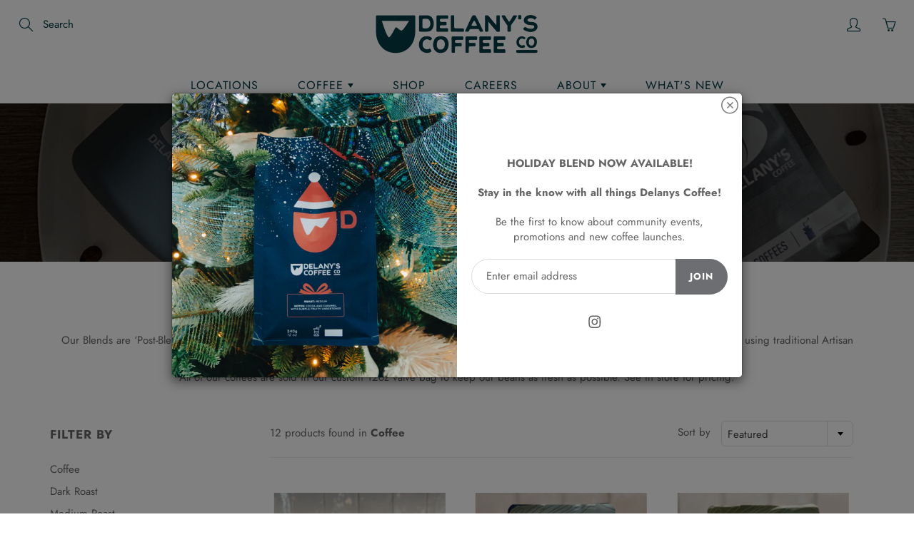

--- FILE ---
content_type: text/html; charset=utf-8
request_url: https://delanyscoffee.com/collections/coffee
body_size: 30283
content:
<!doctype html>
<!--[if IE 9]> <html class="ie9" lang="en"> <![endif]-->
<!--[if (gt IE 9)|!(IE)]><!--> <html lang="en"> <!--<![endif]-->
  <head>
    <!-- Basic page needs ================================================== -->
    <meta charset="utf-8">
    <meta name="viewport" content="width=device-width, height=device-height, initial-scale=1.0, maximum-scale=1.0">

    <!-- Title and description ================================================== -->
    <title>
      Coffee &ndash; Delanys Coffee House
    </title>

    
    <meta name="description" content="Our Blends are ‘Post-Blended’ to maximize flavours in the coffee and ensure the highest quality roast. All of our coffees are roasted in small batches using traditional Artisan methods of slow roasting, which brings out a full-bodied and balanced coffee with low acidity. All of our coffees are sold in our custom 12oz v">
    

    <!-- Helpers ================================================== -->
    <meta property="og:site_name" content="Delanys Coffee House">
<meta property="og:url" content="https://delanyscoffee.com/collections/coffee">

    <meta property="og:type" content="website">
    <meta property="og:title" content="Coffee">
    
      <meta property="og:image" content="http://delanyscoffee.com/cdn/shop/files/milk_frother_1200x1200.jpg?v=1613730773">
      <meta property="og:image:secure_url" content="https://delanyscoffee.com/cdn/shop/files/milk_frother_1200x1200.jpg?v=1613730773">
    
  
  
  	<meta property="og:description" content="Our Blends are ‘Post-Blended’ to maximize flavours in the coffee and ensure the highest quality roast. All of our coffees are roasted in small batches using traditional Artisan methods of slow roasting, which brings out a full-bodied and balanced coffee with low acidity. All of our coffees are sold in our custom 12oz v">
  
 
  
  <meta name="twitter:card" content="summary">
  
    <link rel="canonical" href="https://delanyscoffee.com/collections/coffee">
    <meta name="theme-color" content="#6d6e71">
    
    <link rel="shortcut icon" href="//delanyscoffee.com/cdn/shop/files/Favicon_32x32.jpg?v=1613723120" type="image/png">
  	
    <link href="//delanyscoffee.com/cdn/shop/t/33/assets/apps.css?v=125046205558512706121621843216" rel="stylesheet" type="text/css" media="all" />
    <link href="//delanyscoffee.com/cdn/shop/t/33/assets/styles.scss.css?v=37441169007876010081765916893" rel="stylesheet" type="text/css" media="all" />

    <!-- Header hook for plugins ================================================== -->
    <script>window.performance && window.performance.mark && window.performance.mark('shopify.content_for_header.start');</script><meta id="shopify-digital-wallet" name="shopify-digital-wallet" content="/33757036679/digital_wallets/dialog">
<meta name="shopify-checkout-api-token" content="75b1085044f3b46f96debf32c078fa3a">
<link rel="alternate" type="application/atom+xml" title="Feed" href="/collections/coffee.atom" />
<link rel="alternate" type="application/json+oembed" href="https://delanyscoffee.com/collections/coffee.oembed">
<script async="async" src="/checkouts/internal/preloads.js?locale=en-CA"></script>
<link rel="preconnect" href="https://shop.app" crossorigin="anonymous">
<script async="async" src="https://shop.app/checkouts/internal/preloads.js?locale=en-CA&shop_id=33757036679" crossorigin="anonymous"></script>
<script id="apple-pay-shop-capabilities" type="application/json">{"shopId":33757036679,"countryCode":"CA","currencyCode":"CAD","merchantCapabilities":["supports3DS"],"merchantId":"gid:\/\/shopify\/Shop\/33757036679","merchantName":"Delanys Coffee House","requiredBillingContactFields":["postalAddress","email","phone"],"requiredShippingContactFields":["postalAddress","email","phone"],"shippingType":"shipping","supportedNetworks":["visa","masterCard","amex","discover","interac","jcb"],"total":{"type":"pending","label":"Delanys Coffee House","amount":"1.00"},"shopifyPaymentsEnabled":true,"supportsSubscriptions":true}</script>
<script id="shopify-features" type="application/json">{"accessToken":"75b1085044f3b46f96debf32c078fa3a","betas":["rich-media-storefront-analytics"],"domain":"delanyscoffee.com","predictiveSearch":true,"shopId":33757036679,"locale":"en"}</script>
<script>var Shopify = Shopify || {};
Shopify.shop = "delanyscoffee.myshopify.com";
Shopify.locale = "en";
Shopify.currency = {"active":"CAD","rate":"1.0"};
Shopify.country = "CA";
Shopify.theme = {"name":"Delanys Coffee","id":120278188167,"schema_name":"Galleria","schema_version":"2.3","theme_store_id":851,"role":"main"};
Shopify.theme.handle = "null";
Shopify.theme.style = {"id":null,"handle":null};
Shopify.cdnHost = "delanyscoffee.com/cdn";
Shopify.routes = Shopify.routes || {};
Shopify.routes.root = "/";</script>
<script type="module">!function(o){(o.Shopify=o.Shopify||{}).modules=!0}(window);</script>
<script>!function(o){function n(){var o=[];function n(){o.push(Array.prototype.slice.apply(arguments))}return n.q=o,n}var t=o.Shopify=o.Shopify||{};t.loadFeatures=n(),t.autoloadFeatures=n()}(window);</script>
<script>
  window.ShopifyPay = window.ShopifyPay || {};
  window.ShopifyPay.apiHost = "shop.app\/pay";
  window.ShopifyPay.redirectState = null;
</script>
<script id="shop-js-analytics" type="application/json">{"pageType":"collection"}</script>
<script defer="defer" async type="module" src="//delanyscoffee.com/cdn/shopifycloud/shop-js/modules/v2/client.init-shop-cart-sync_BT-GjEfc.en.esm.js"></script>
<script defer="defer" async type="module" src="//delanyscoffee.com/cdn/shopifycloud/shop-js/modules/v2/chunk.common_D58fp_Oc.esm.js"></script>
<script defer="defer" async type="module" src="//delanyscoffee.com/cdn/shopifycloud/shop-js/modules/v2/chunk.modal_xMitdFEc.esm.js"></script>
<script type="module">
  await import("//delanyscoffee.com/cdn/shopifycloud/shop-js/modules/v2/client.init-shop-cart-sync_BT-GjEfc.en.esm.js");
await import("//delanyscoffee.com/cdn/shopifycloud/shop-js/modules/v2/chunk.common_D58fp_Oc.esm.js");
await import("//delanyscoffee.com/cdn/shopifycloud/shop-js/modules/v2/chunk.modal_xMitdFEc.esm.js");

  window.Shopify.SignInWithShop?.initShopCartSync?.({"fedCMEnabled":true,"windoidEnabled":true});

</script>
<script>
  window.Shopify = window.Shopify || {};
  if (!window.Shopify.featureAssets) window.Shopify.featureAssets = {};
  window.Shopify.featureAssets['shop-js'] = {"shop-cart-sync":["modules/v2/client.shop-cart-sync_DZOKe7Ll.en.esm.js","modules/v2/chunk.common_D58fp_Oc.esm.js","modules/v2/chunk.modal_xMitdFEc.esm.js"],"init-fed-cm":["modules/v2/client.init-fed-cm_B6oLuCjv.en.esm.js","modules/v2/chunk.common_D58fp_Oc.esm.js","modules/v2/chunk.modal_xMitdFEc.esm.js"],"shop-cash-offers":["modules/v2/client.shop-cash-offers_D2sdYoxE.en.esm.js","modules/v2/chunk.common_D58fp_Oc.esm.js","modules/v2/chunk.modal_xMitdFEc.esm.js"],"shop-login-button":["modules/v2/client.shop-login-button_QeVjl5Y3.en.esm.js","modules/v2/chunk.common_D58fp_Oc.esm.js","modules/v2/chunk.modal_xMitdFEc.esm.js"],"pay-button":["modules/v2/client.pay-button_DXTOsIq6.en.esm.js","modules/v2/chunk.common_D58fp_Oc.esm.js","modules/v2/chunk.modal_xMitdFEc.esm.js"],"shop-button":["modules/v2/client.shop-button_DQZHx9pm.en.esm.js","modules/v2/chunk.common_D58fp_Oc.esm.js","modules/v2/chunk.modal_xMitdFEc.esm.js"],"avatar":["modules/v2/client.avatar_BTnouDA3.en.esm.js"],"init-windoid":["modules/v2/client.init-windoid_CR1B-cfM.en.esm.js","modules/v2/chunk.common_D58fp_Oc.esm.js","modules/v2/chunk.modal_xMitdFEc.esm.js"],"init-shop-for-new-customer-accounts":["modules/v2/client.init-shop-for-new-customer-accounts_C_vY_xzh.en.esm.js","modules/v2/client.shop-login-button_QeVjl5Y3.en.esm.js","modules/v2/chunk.common_D58fp_Oc.esm.js","modules/v2/chunk.modal_xMitdFEc.esm.js"],"init-shop-email-lookup-coordinator":["modules/v2/client.init-shop-email-lookup-coordinator_BI7n9ZSv.en.esm.js","modules/v2/chunk.common_D58fp_Oc.esm.js","modules/v2/chunk.modal_xMitdFEc.esm.js"],"init-shop-cart-sync":["modules/v2/client.init-shop-cart-sync_BT-GjEfc.en.esm.js","modules/v2/chunk.common_D58fp_Oc.esm.js","modules/v2/chunk.modal_xMitdFEc.esm.js"],"shop-toast-manager":["modules/v2/client.shop-toast-manager_DiYdP3xc.en.esm.js","modules/v2/chunk.common_D58fp_Oc.esm.js","modules/v2/chunk.modal_xMitdFEc.esm.js"],"init-customer-accounts":["modules/v2/client.init-customer-accounts_D9ZNqS-Q.en.esm.js","modules/v2/client.shop-login-button_QeVjl5Y3.en.esm.js","modules/v2/chunk.common_D58fp_Oc.esm.js","modules/v2/chunk.modal_xMitdFEc.esm.js"],"init-customer-accounts-sign-up":["modules/v2/client.init-customer-accounts-sign-up_iGw4briv.en.esm.js","modules/v2/client.shop-login-button_QeVjl5Y3.en.esm.js","modules/v2/chunk.common_D58fp_Oc.esm.js","modules/v2/chunk.modal_xMitdFEc.esm.js"],"shop-follow-button":["modules/v2/client.shop-follow-button_CqMgW2wH.en.esm.js","modules/v2/chunk.common_D58fp_Oc.esm.js","modules/v2/chunk.modal_xMitdFEc.esm.js"],"checkout-modal":["modules/v2/client.checkout-modal_xHeaAweL.en.esm.js","modules/v2/chunk.common_D58fp_Oc.esm.js","modules/v2/chunk.modal_xMitdFEc.esm.js"],"shop-login":["modules/v2/client.shop-login_D91U-Q7h.en.esm.js","modules/v2/chunk.common_D58fp_Oc.esm.js","modules/v2/chunk.modal_xMitdFEc.esm.js"],"lead-capture":["modules/v2/client.lead-capture_BJmE1dJe.en.esm.js","modules/v2/chunk.common_D58fp_Oc.esm.js","modules/v2/chunk.modal_xMitdFEc.esm.js"],"payment-terms":["modules/v2/client.payment-terms_Ci9AEqFq.en.esm.js","modules/v2/chunk.common_D58fp_Oc.esm.js","modules/v2/chunk.modal_xMitdFEc.esm.js"]};
</script>
<script>(function() {
  var isLoaded = false;
  function asyncLoad() {
    if (isLoaded) return;
    isLoaded = true;
    var urls = ["https:\/\/chimpstatic.com\/mcjs-connected\/js\/users\/5ca8d5baf95c6cff4686b391f\/e2839071666129f5831428305.js?shop=delanyscoffee.myshopify.com","https:\/\/instafeed.nfcube.com\/cdn\/e2284ab48c47605463e8f9f35b58e6d8.js?shop=delanyscoffee.myshopify.com","https:\/\/static.rechargecdn.com\/assets\/js\/widget.min.js?shop=delanyscoffee.myshopify.com","https:\/\/cdn.hextom.com\/js\/freeshippingbar.js?shop=delanyscoffee.myshopify.com"];
    for (var i = 0; i < urls.length; i++) {
      var s = document.createElement('script');
      s.type = 'text/javascript';
      s.async = true;
      s.src = urls[i];
      var x = document.getElementsByTagName('script')[0];
      x.parentNode.insertBefore(s, x);
    }
  };
  if(window.attachEvent) {
    window.attachEvent('onload', asyncLoad);
  } else {
    window.addEventListener('load', asyncLoad, false);
  }
})();</script>
<script id="__st">var __st={"a":33757036679,"offset":-28800,"reqid":"b539b2a6-1af1-4c94-a1dd-697116cdadce-1769467409","pageurl":"delanyscoffee.com\/collections\/coffee","u":"dc53218c79ec","p":"collection","rtyp":"collection","rid":185138610311};</script>
<script>window.ShopifyPaypalV4VisibilityTracking = true;</script>
<script id="captcha-bootstrap">!function(){'use strict';const t='contact',e='account',n='new_comment',o=[[t,t],['blogs',n],['comments',n],[t,'customer']],c=[[e,'customer_login'],[e,'guest_login'],[e,'recover_customer_password'],[e,'create_customer']],r=t=>t.map((([t,e])=>`form[action*='/${t}']:not([data-nocaptcha='true']) input[name='form_type'][value='${e}']`)).join(','),a=t=>()=>t?[...document.querySelectorAll(t)].map((t=>t.form)):[];function s(){const t=[...o],e=r(t);return a(e)}const i='password',u='form_key',d=['recaptcha-v3-token','g-recaptcha-response','h-captcha-response',i],f=()=>{try{return window.sessionStorage}catch{return}},m='__shopify_v',_=t=>t.elements[u];function p(t,e,n=!1){try{const o=window.sessionStorage,c=JSON.parse(o.getItem(e)),{data:r}=function(t){const{data:e,action:n}=t;return t[m]||n?{data:e,action:n}:{data:t,action:n}}(c);for(const[e,n]of Object.entries(r))t.elements[e]&&(t.elements[e].value=n);n&&o.removeItem(e)}catch(o){console.error('form repopulation failed',{error:o})}}const l='form_type',E='cptcha';function T(t){t.dataset[E]=!0}const w=window,h=w.document,L='Shopify',v='ce_forms',y='captcha';let A=!1;((t,e)=>{const n=(g='f06e6c50-85a8-45c8-87d0-21a2b65856fe',I='https://cdn.shopify.com/shopifycloud/storefront-forms-hcaptcha/ce_storefront_forms_captcha_hcaptcha.v1.5.2.iife.js',D={infoText:'Protected by hCaptcha',privacyText:'Privacy',termsText:'Terms'},(t,e,n)=>{const o=w[L][v],c=o.bindForm;if(c)return c(t,g,e,D).then(n);var r;o.q.push([[t,g,e,D],n]),r=I,A||(h.body.append(Object.assign(h.createElement('script'),{id:'captcha-provider',async:!0,src:r})),A=!0)});var g,I,D;w[L]=w[L]||{},w[L][v]=w[L][v]||{},w[L][v].q=[],w[L][y]=w[L][y]||{},w[L][y].protect=function(t,e){n(t,void 0,e),T(t)},Object.freeze(w[L][y]),function(t,e,n,w,h,L){const[v,y,A,g]=function(t,e,n){const i=e?o:[],u=t?c:[],d=[...i,...u],f=r(d),m=r(i),_=r(d.filter((([t,e])=>n.includes(e))));return[a(f),a(m),a(_),s()]}(w,h,L),I=t=>{const e=t.target;return e instanceof HTMLFormElement?e:e&&e.form},D=t=>v().includes(t);t.addEventListener('submit',(t=>{const e=I(t);if(!e)return;const n=D(e)&&!e.dataset.hcaptchaBound&&!e.dataset.recaptchaBound,o=_(e),c=g().includes(e)&&(!o||!o.value);(n||c)&&t.preventDefault(),c&&!n&&(function(t){try{if(!f())return;!function(t){const e=f();if(!e)return;const n=_(t);if(!n)return;const o=n.value;o&&e.removeItem(o)}(t);const e=Array.from(Array(32),(()=>Math.random().toString(36)[2])).join('');!function(t,e){_(t)||t.append(Object.assign(document.createElement('input'),{type:'hidden',name:u})),t.elements[u].value=e}(t,e),function(t,e){const n=f();if(!n)return;const o=[...t.querySelectorAll(`input[type='${i}']`)].map((({name:t})=>t)),c=[...d,...o],r={};for(const[a,s]of new FormData(t).entries())c.includes(a)||(r[a]=s);n.setItem(e,JSON.stringify({[m]:1,action:t.action,data:r}))}(t,e)}catch(e){console.error('failed to persist form',e)}}(e),e.submit())}));const S=(t,e)=>{t&&!t.dataset[E]&&(n(t,e.some((e=>e===t))),T(t))};for(const o of['focusin','change'])t.addEventListener(o,(t=>{const e=I(t);D(e)&&S(e,y())}));const B=e.get('form_key'),M=e.get(l),P=B&&M;t.addEventListener('DOMContentLoaded',(()=>{const t=y();if(P)for(const e of t)e.elements[l].value===M&&p(e,B);[...new Set([...A(),...v().filter((t=>'true'===t.dataset.shopifyCaptcha))])].forEach((e=>S(e,t)))}))}(h,new URLSearchParams(w.location.search),n,t,e,['guest_login'])})(!0,!0)}();</script>
<script integrity="sha256-4kQ18oKyAcykRKYeNunJcIwy7WH5gtpwJnB7kiuLZ1E=" data-source-attribution="shopify.loadfeatures" defer="defer" src="//delanyscoffee.com/cdn/shopifycloud/storefront/assets/storefront/load_feature-a0a9edcb.js" crossorigin="anonymous"></script>
<script crossorigin="anonymous" defer="defer" src="//delanyscoffee.com/cdn/shopifycloud/storefront/assets/shopify_pay/storefront-65b4c6d7.js?v=20250812"></script>
<script data-source-attribution="shopify.dynamic_checkout.dynamic.init">var Shopify=Shopify||{};Shopify.PaymentButton=Shopify.PaymentButton||{isStorefrontPortableWallets:!0,init:function(){window.Shopify.PaymentButton.init=function(){};var t=document.createElement("script");t.src="https://delanyscoffee.com/cdn/shopifycloud/portable-wallets/latest/portable-wallets.en.js",t.type="module",document.head.appendChild(t)}};
</script>
<script data-source-attribution="shopify.dynamic_checkout.buyer_consent">
  function portableWalletsHideBuyerConsent(e){var t=document.getElementById("shopify-buyer-consent"),n=document.getElementById("shopify-subscription-policy-button");t&&n&&(t.classList.add("hidden"),t.setAttribute("aria-hidden","true"),n.removeEventListener("click",e))}function portableWalletsShowBuyerConsent(e){var t=document.getElementById("shopify-buyer-consent"),n=document.getElementById("shopify-subscription-policy-button");t&&n&&(t.classList.remove("hidden"),t.removeAttribute("aria-hidden"),n.addEventListener("click",e))}window.Shopify?.PaymentButton&&(window.Shopify.PaymentButton.hideBuyerConsent=portableWalletsHideBuyerConsent,window.Shopify.PaymentButton.showBuyerConsent=portableWalletsShowBuyerConsent);
</script>
<script data-source-attribution="shopify.dynamic_checkout.cart.bootstrap">document.addEventListener("DOMContentLoaded",(function(){function t(){return document.querySelector("shopify-accelerated-checkout-cart, shopify-accelerated-checkout")}if(t())Shopify.PaymentButton.init();else{new MutationObserver((function(e,n){t()&&(Shopify.PaymentButton.init(),n.disconnect())})).observe(document.body,{childList:!0,subtree:!0})}}));
</script>
<link id="shopify-accelerated-checkout-styles" rel="stylesheet" media="screen" href="https://delanyscoffee.com/cdn/shopifycloud/portable-wallets/latest/accelerated-checkout-backwards-compat.css" crossorigin="anonymous">
<style id="shopify-accelerated-checkout-cart">
        #shopify-buyer-consent {
  margin-top: 1em;
  display: inline-block;
  width: 100%;
}

#shopify-buyer-consent.hidden {
  display: none;
}

#shopify-subscription-policy-button {
  background: none;
  border: none;
  padding: 0;
  text-decoration: underline;
  font-size: inherit;
  cursor: pointer;
}

#shopify-subscription-policy-button::before {
  box-shadow: none;
}

      </style>

<script>window.performance && window.performance.mark && window.performance.mark('shopify.content_for_header.end');</script>

    <!--[if lt IE 9]>
		<script src="//html5shiv.googlecode.com/svn/trunk/html5.js" type="text/javascript"></script>
	<![endif]-->

     <!--[if (lte IE 9) ]><script src="//delanyscoffee.com/cdn/shop/t/33/assets/match-media.min.js?v=22265819453975888031621843226" type="text/javascript"></script><![endif]-->

  	


    <!-- Theme Global App JS ================================================== -->
    <script>
      window.themeInfo = {name: "Galleria"} 
      var theme = {
        strings: {
          addToCart: "Add to cart",
          soldOut: "Sold out",
          unavailable: "Unavailable",
          showMore: "Show More",
          showLess: "Show Less",
          pick: "Pick a ",
          pick_an_option: "Pick an option"
        },
        moneyFormat: "${{amount}}"
      }
      function initScroll(sectionId) {

        document.addEventListener('shopify:section:select', fireOnSectionSelect);
        document.addEventListener('shopify:section:reorder', fireOnSectionSelect);

        window.addEventListener("load", fireOnLoad);


        function fireOnSectionSelect(e) {
          if(e.detail.sectionId === sectionId) {
            setScoll(e.detail.sectionId);
          }
        }

        function fireOnLoad() {
          setScoll(sectionId);
        }


        function setScoll(sectionId) {

          var current = document.getElementById("shopify-section-" + sectionId),
              scroller = document.getElementById("scroll-indicator-" + sectionId);


          if(current.previousElementSibling === null) {
            scroller.style.display = "block";
            scroller.onclick = function(e) {
              e.preventDefault();
              current.nextElementSibling.scrollIntoView({ behavior: 'smooth', block: 'start' });
            };
          }
        }
      }
    </script>

      <noscript>
        <style>
          .product-thumb-img-wrap img:nth-child(2),
          .swiper-slide img:nth-child(2),
          .blog_image_overlay img:nth-child(2),
          .blog-post img:nth-child(2){
            display:none !important;
          }
        </style>
      </noscript>
<link href="https://monorail-edge.shopifysvc.com" rel="dns-prefetch">
<script>(function(){if ("sendBeacon" in navigator && "performance" in window) {try {var session_token_from_headers = performance.getEntriesByType('navigation')[0].serverTiming.find(x => x.name == '_s').description;} catch {var session_token_from_headers = undefined;}var session_cookie_matches = document.cookie.match(/_shopify_s=([^;]*)/);var session_token_from_cookie = session_cookie_matches && session_cookie_matches.length === 2 ? session_cookie_matches[1] : "";var session_token = session_token_from_headers || session_token_from_cookie || "";function handle_abandonment_event(e) {var entries = performance.getEntries().filter(function(entry) {return /monorail-edge.shopifysvc.com/.test(entry.name);});if (!window.abandonment_tracked && entries.length === 0) {window.abandonment_tracked = true;var currentMs = Date.now();var navigation_start = performance.timing.navigationStart;var payload = {shop_id: 33757036679,url: window.location.href,navigation_start,duration: currentMs - navigation_start,session_token,page_type: "collection"};window.navigator.sendBeacon("https://monorail-edge.shopifysvc.com/v1/produce", JSON.stringify({schema_id: "online_store_buyer_site_abandonment/1.1",payload: payload,metadata: {event_created_at_ms: currentMs,event_sent_at_ms: currentMs}}));}}window.addEventListener('pagehide', handle_abandonment_event);}}());</script>
<script id="web-pixels-manager-setup">(function e(e,d,r,n,o){if(void 0===o&&(o={}),!Boolean(null===(a=null===(i=window.Shopify)||void 0===i?void 0:i.analytics)||void 0===a?void 0:a.replayQueue)){var i,a;window.Shopify=window.Shopify||{};var t=window.Shopify;t.analytics=t.analytics||{};var s=t.analytics;s.replayQueue=[],s.publish=function(e,d,r){return s.replayQueue.push([e,d,r]),!0};try{self.performance.mark("wpm:start")}catch(e){}var l=function(){var e={modern:/Edge?\/(1{2}[4-9]|1[2-9]\d|[2-9]\d{2}|\d{4,})\.\d+(\.\d+|)|Firefox\/(1{2}[4-9]|1[2-9]\d|[2-9]\d{2}|\d{4,})\.\d+(\.\d+|)|Chrom(ium|e)\/(9{2}|\d{3,})\.\d+(\.\d+|)|(Maci|X1{2}).+ Version\/(15\.\d+|(1[6-9]|[2-9]\d|\d{3,})\.\d+)([,.]\d+|)( \(\w+\)|)( Mobile\/\w+|) Safari\/|Chrome.+OPR\/(9{2}|\d{3,})\.\d+\.\d+|(CPU[ +]OS|iPhone[ +]OS|CPU[ +]iPhone|CPU IPhone OS|CPU iPad OS)[ +]+(15[._]\d+|(1[6-9]|[2-9]\d|\d{3,})[._]\d+)([._]\d+|)|Android:?[ /-](13[3-9]|1[4-9]\d|[2-9]\d{2}|\d{4,})(\.\d+|)(\.\d+|)|Android.+Firefox\/(13[5-9]|1[4-9]\d|[2-9]\d{2}|\d{4,})\.\d+(\.\d+|)|Android.+Chrom(ium|e)\/(13[3-9]|1[4-9]\d|[2-9]\d{2}|\d{4,})\.\d+(\.\d+|)|SamsungBrowser\/([2-9]\d|\d{3,})\.\d+/,legacy:/Edge?\/(1[6-9]|[2-9]\d|\d{3,})\.\d+(\.\d+|)|Firefox\/(5[4-9]|[6-9]\d|\d{3,})\.\d+(\.\d+|)|Chrom(ium|e)\/(5[1-9]|[6-9]\d|\d{3,})\.\d+(\.\d+|)([\d.]+$|.*Safari\/(?![\d.]+ Edge\/[\d.]+$))|(Maci|X1{2}).+ Version\/(10\.\d+|(1[1-9]|[2-9]\d|\d{3,})\.\d+)([,.]\d+|)( \(\w+\)|)( Mobile\/\w+|) Safari\/|Chrome.+OPR\/(3[89]|[4-9]\d|\d{3,})\.\d+\.\d+|(CPU[ +]OS|iPhone[ +]OS|CPU[ +]iPhone|CPU IPhone OS|CPU iPad OS)[ +]+(10[._]\d+|(1[1-9]|[2-9]\d|\d{3,})[._]\d+)([._]\d+|)|Android:?[ /-](13[3-9]|1[4-9]\d|[2-9]\d{2}|\d{4,})(\.\d+|)(\.\d+|)|Mobile Safari.+OPR\/([89]\d|\d{3,})\.\d+\.\d+|Android.+Firefox\/(13[5-9]|1[4-9]\d|[2-9]\d{2}|\d{4,})\.\d+(\.\d+|)|Android.+Chrom(ium|e)\/(13[3-9]|1[4-9]\d|[2-9]\d{2}|\d{4,})\.\d+(\.\d+|)|Android.+(UC? ?Browser|UCWEB|U3)[ /]?(15\.([5-9]|\d{2,})|(1[6-9]|[2-9]\d|\d{3,})\.\d+)\.\d+|SamsungBrowser\/(5\.\d+|([6-9]|\d{2,})\.\d+)|Android.+MQ{2}Browser\/(14(\.(9|\d{2,})|)|(1[5-9]|[2-9]\d|\d{3,})(\.\d+|))(\.\d+|)|K[Aa][Ii]OS\/(3\.\d+|([4-9]|\d{2,})\.\d+)(\.\d+|)/},d=e.modern,r=e.legacy,n=navigator.userAgent;return n.match(d)?"modern":n.match(r)?"legacy":"unknown"}(),u="modern"===l?"modern":"legacy",c=(null!=n?n:{modern:"",legacy:""})[u],f=function(e){return[e.baseUrl,"/wpm","/b",e.hashVersion,"modern"===e.buildTarget?"m":"l",".js"].join("")}({baseUrl:d,hashVersion:r,buildTarget:u}),m=function(e){var d=e.version,r=e.bundleTarget,n=e.surface,o=e.pageUrl,i=e.monorailEndpoint;return{emit:function(e){var a=e.status,t=e.errorMsg,s=(new Date).getTime(),l=JSON.stringify({metadata:{event_sent_at_ms:s},events:[{schema_id:"web_pixels_manager_load/3.1",payload:{version:d,bundle_target:r,page_url:o,status:a,surface:n,error_msg:t},metadata:{event_created_at_ms:s}}]});if(!i)return console&&console.warn&&console.warn("[Web Pixels Manager] No Monorail endpoint provided, skipping logging."),!1;try{return self.navigator.sendBeacon.bind(self.navigator)(i,l)}catch(e){}var u=new XMLHttpRequest;try{return u.open("POST",i,!0),u.setRequestHeader("Content-Type","text/plain"),u.send(l),!0}catch(e){return console&&console.warn&&console.warn("[Web Pixels Manager] Got an unhandled error while logging to Monorail."),!1}}}}({version:r,bundleTarget:l,surface:e.surface,pageUrl:self.location.href,monorailEndpoint:e.monorailEndpoint});try{o.browserTarget=l,function(e){var d=e.src,r=e.async,n=void 0===r||r,o=e.onload,i=e.onerror,a=e.sri,t=e.scriptDataAttributes,s=void 0===t?{}:t,l=document.createElement("script"),u=document.querySelector("head"),c=document.querySelector("body");if(l.async=n,l.src=d,a&&(l.integrity=a,l.crossOrigin="anonymous"),s)for(var f in s)if(Object.prototype.hasOwnProperty.call(s,f))try{l.dataset[f]=s[f]}catch(e){}if(o&&l.addEventListener("load",o),i&&l.addEventListener("error",i),u)u.appendChild(l);else{if(!c)throw new Error("Did not find a head or body element to append the script");c.appendChild(l)}}({src:f,async:!0,onload:function(){if(!function(){var e,d;return Boolean(null===(d=null===(e=window.Shopify)||void 0===e?void 0:e.analytics)||void 0===d?void 0:d.initialized)}()){var d=window.webPixelsManager.init(e)||void 0;if(d){var r=window.Shopify.analytics;r.replayQueue.forEach((function(e){var r=e[0],n=e[1],o=e[2];d.publishCustomEvent(r,n,o)})),r.replayQueue=[],r.publish=d.publishCustomEvent,r.visitor=d.visitor,r.initialized=!0}}},onerror:function(){return m.emit({status:"failed",errorMsg:"".concat(f," has failed to load")})},sri:function(e){var d=/^sha384-[A-Za-z0-9+/=]+$/;return"string"==typeof e&&d.test(e)}(c)?c:"",scriptDataAttributes:o}),m.emit({status:"loading"})}catch(e){m.emit({status:"failed",errorMsg:(null==e?void 0:e.message)||"Unknown error"})}}})({shopId: 33757036679,storefrontBaseUrl: "https://delanyscoffee.com",extensionsBaseUrl: "https://extensions.shopifycdn.com/cdn/shopifycloud/web-pixels-manager",monorailEndpoint: "https://monorail-edge.shopifysvc.com/unstable/produce_batch",surface: "storefront-renderer",enabledBetaFlags: ["2dca8a86"],webPixelsConfigList: [{"id":"shopify-app-pixel","configuration":"{}","eventPayloadVersion":"v1","runtimeContext":"STRICT","scriptVersion":"0450","apiClientId":"shopify-pixel","type":"APP","privacyPurposes":["ANALYTICS","MARKETING"]},{"id":"shopify-custom-pixel","eventPayloadVersion":"v1","runtimeContext":"LAX","scriptVersion":"0450","apiClientId":"shopify-pixel","type":"CUSTOM","privacyPurposes":["ANALYTICS","MARKETING"]}],isMerchantRequest: false,initData: {"shop":{"name":"Delanys Coffee House","paymentSettings":{"currencyCode":"CAD"},"myshopifyDomain":"delanyscoffee.myshopify.com","countryCode":"CA","storefrontUrl":"https:\/\/delanyscoffee.com"},"customer":null,"cart":null,"checkout":null,"productVariants":[],"purchasingCompany":null},},"https://delanyscoffee.com/cdn","fcfee988w5aeb613cpc8e4bc33m6693e112",{"modern":"","legacy":""},{"shopId":"33757036679","storefrontBaseUrl":"https:\/\/delanyscoffee.com","extensionBaseUrl":"https:\/\/extensions.shopifycdn.com\/cdn\/shopifycloud\/web-pixels-manager","surface":"storefront-renderer","enabledBetaFlags":"[\"2dca8a86\"]","isMerchantRequest":"false","hashVersion":"fcfee988w5aeb613cpc8e4bc33m6693e112","publish":"custom","events":"[[\"page_viewed\",{}],[\"collection_viewed\",{\"collection\":{\"id\":\"185138610311\",\"title\":\"Coffee\",\"productVariants\":[{\"price\":{\"amount\":18.95,\"currencyCode\":\"CAD\"},\"product\":{\"title\":\"2025 Holiday Blend\",\"vendor\":\"delanyscoffee\",\"id\":\"5251068756103\",\"untranslatedTitle\":\"2025 Holiday Blend\",\"url\":\"\/products\/holiday-blend\",\"type\":\"Coffee\"},\"id\":\"34784867254407\",\"image\":{\"src\":\"\/\/delanyscoffee.com\/cdn\/shop\/files\/1.jpg?v=1763412254\"},\"sku\":\"\",\"title\":\"Whole Bean\",\"untranslatedTitle\":\"Whole Bean\"},{\"price\":{\"amount\":18.95,\"currencyCode\":\"CAD\"},\"product\":{\"title\":\"Premium House\",\"vendor\":\"delanyscoffee\",\"id\":\"4907010949255\",\"untranslatedTitle\":\"Premium House\",\"url\":\"\/products\/premium-house-blend\",\"type\":\"Coffee\"},\"id\":\"34634214736007\",\"image\":{\"src\":\"\/\/delanyscoffee.com\/cdn\/shop\/files\/7.jpg?v=1766000431\"},\"sku\":\"\",\"title\":\"Whole Bean\",\"untranslatedTitle\":\"Whole Bean\"},{\"price\":{\"amount\":17.95,\"currencyCode\":\"CAD\"},\"product\":{\"title\":\"West Coast Espresso\",\"vendor\":\"delanyscoffee\",\"id\":\"4907306614919\",\"untranslatedTitle\":\"West Coast Espresso\",\"url\":\"\/products\/delanys-espresso\",\"type\":\"Coffee\"},\"id\":\"34634213523591\",\"image\":{\"src\":\"\/\/delanyscoffee.com\/cdn\/shop\/files\/6_b309ffe8-0ad4-4bea-acf7-39c2535d9e87.jpg?v=1766000744\"},\"sku\":\"\",\"title\":\"Whole Bean\",\"untranslatedTitle\":\"Whole Bean\"},{\"price\":{\"amount\":18.95,\"currencyCode\":\"CAD\"},\"product\":{\"title\":\"Robins Reserve\",\"vendor\":\"delanyscoffee\",\"id\":\"4907251531911\",\"untranslatedTitle\":\"Robins Reserve\",\"url\":\"\/products\/copy-of-handsworth\",\"type\":\"Coffee\"},\"id\":\"34634215030919\",\"image\":{\"src\":\"\/\/delanyscoffee.com\/cdn\/shop\/files\/4-min.jpg?v=1765999469\"},\"sku\":\"\",\"title\":\"Whole Bean\",\"untranslatedTitle\":\"Whole Bean\"},{\"price\":{\"amount\":18.95,\"currencyCode\":\"CAD\"},\"product\":{\"title\":\"Handsworth\",\"vendor\":\"delanyscoffee\",\"id\":\"4907249762439\",\"untranslatedTitle\":\"Handsworth\",\"url\":\"\/products\/handsworth\",\"type\":\"Coffee\"},\"id\":\"34634214080647\",\"image\":{\"src\":\"\/\/delanyscoffee.com\/cdn\/shop\/files\/4.jpg?v=1766000431\"},\"sku\":\"\",\"title\":\"Whole Bean\",\"untranslatedTitle\":\"Whole Bean\"},{\"price\":{\"amount\":18.95,\"currencyCode\":\"CAD\"},\"product\":{\"title\":\"Grouse Grind\",\"vendor\":\"delanyscoffee\",\"id\":\"4907247829127\",\"untranslatedTitle\":\"Grouse Grind\",\"url\":\"\/products\/grouse-grind\",\"type\":\"Coffee\"},\"id\":\"34634213818503\",\"image\":{\"src\":\"\/\/delanyscoffee.com\/cdn\/shop\/files\/3_7f81f9b0-a6cc-4674-ae29-d8d8747213d5.jpg?v=1766000888\"},\"sku\":\"\",\"title\":\"Whole Bean\",\"untranslatedTitle\":\"Whole Bean\"},{\"price\":{\"amount\":18.95,\"currencyCode\":\"CAD\"},\"product\":{\"title\":\"Alpine Decaf\",\"vendor\":\"delanyscoffee\",\"id\":\"4907245240455\",\"untranslatedTitle\":\"Alpine Decaf\",\"url\":\"\/products\/swiss-water-decaf\",\"type\":\"Coffee\"},\"id\":\"34634215424135\",\"image\":{\"src\":\"\/\/delanyscoffee.com\/cdn\/shop\/files\/8.jpg?v=1766000431\"},\"sku\":\"\",\"title\":\"Whole Bean\",\"untranslatedTitle\":\"Whole Bean\"},{\"price\":{\"amount\":17.95,\"currencyCode\":\"CAD\"},\"product\":{\"title\":\"Meaning of Life\",\"vendor\":\"delanyscoffee\",\"id\":\"4907243667591\",\"untranslatedTitle\":\"Meaning of Life\",\"url\":\"\/products\/meaning-of-life\",\"type\":\"Coffee\"},\"id\":\"34634217652359\",\"image\":{\"src\":\"\/\/delanyscoffee.com\/cdn\/shop\/files\/10_cdb34fc0-628e-46a4-aa71-d89c75d31f0c.jpg?v=1766001145\"},\"sku\":\"\",\"title\":\"Whole Bean\",\"untranslatedTitle\":\"Whole Bean\"},{\"price\":{\"amount\":17.95,\"currencyCode\":\"CAD\"},\"product\":{\"title\":\"Driftwood Decaf Espresso\",\"vendor\":\"delanyscoffee\",\"id\":\"4907242782855\",\"untranslatedTitle\":\"Driftwood Decaf Espresso\",\"url\":\"\/products\/decaf-delanys-espresso\",\"type\":\"Coffee\"},\"id\":\"34634213163143\",\"image\":{\"src\":\"\/\/delanyscoffee.com\/cdn\/shop\/files\/5.jpg?v=1766000431\"},\"sku\":\"\",\"title\":\"Whole Bean\",\"untranslatedTitle\":\"Whole Bean\"},{\"price\":{\"amount\":14.35,\"currencyCode\":\"CAD\"},\"product\":{\"title\":\"Coffee Subscription\",\"vendor\":\"delanyscoffee\",\"id\":\"5235254362247\",\"untranslatedTitle\":\"Coffee Subscription\",\"url\":\"\/products\/2x-coffee-subscription\",\"type\":\"Coffee\"},\"id\":\"39291569209479\",\"image\":{\"src\":\"\/\/delanyscoffee.com\/cdn\/shop\/products\/Delanys_Coffee_Subscription.jpg?v=1619551790\"},\"sku\":\"\",\"title\":\"Premium House Blend \/ Whole Bean\",\"untranslatedTitle\":\"Premium House Blend \/ Whole Bean\"},{\"price\":{\"amount\":16.95,\"currencyCode\":\"CAD\"},\"product\":{\"title\":\"Stanley Park\",\"vendor\":\"delanyscoffee\",\"id\":\"6687106531463\",\"untranslatedTitle\":\"Stanley Park\",\"url\":\"\/products\/taormina-espresso\",\"type\":\"Coffee\"},\"id\":\"39832339710087\",\"image\":{\"src\":\"\/\/delanyscoffee.com\/cdn\/shop\/files\/2_e0469f41-1170-4b33-bdf1-88cbcaa4fcdf.jpg?v=1766000431\"},\"sku\":null,\"title\":\"Whole Bean\",\"untranslatedTitle\":\"Whole Bean\"},{\"price\":{\"amount\":13.0,\"currencyCode\":\"CAD\"},\"product\":{\"title\":\"Adventure Blend-Instant Coffee (4-pack)\",\"vendor\":\"delanyscoffee\",\"id\":\"8302226768007\",\"untranslatedTitle\":\"Adventure Blend-Instant Coffee (4-pack)\",\"url\":\"\/products\/adventure-blend-instant-coffee\",\"type\":\"Coffee\"},\"id\":\"43635888488583\",\"image\":{\"src\":\"\/\/delanyscoffee.com\/cdn\/shop\/files\/11.jpg?v=1766003379\"},\"sku\":null,\"title\":\"Default Title\",\"untranslatedTitle\":\"Default Title\"}]}}]]"});</script><script>
  window.ShopifyAnalytics = window.ShopifyAnalytics || {};
  window.ShopifyAnalytics.meta = window.ShopifyAnalytics.meta || {};
  window.ShopifyAnalytics.meta.currency = 'CAD';
  var meta = {"products":[{"id":5251068756103,"gid":"gid:\/\/shopify\/Product\/5251068756103","vendor":"delanyscoffee","type":"Coffee","handle":"holiday-blend","variants":[{"id":34784867254407,"price":1895,"name":"2025 Holiday Blend - Whole Bean","public_title":"Whole Bean","sku":""},{"id":34784867287175,"price":1895,"name":"2025 Holiday Blend - Espresso","public_title":"Espresso","sku":""},{"id":34784867319943,"price":1895,"name":"2025 Holiday Blend - Stove Top","public_title":"Stove Top","sku":""},{"id":34784867352711,"price":1895,"name":"2025 Holiday Blend - Aeropress","public_title":"Aeropress","sku":""},{"id":34784867385479,"price":1895,"name":"2025 Holiday Blend - Cone","public_title":"Cone","sku":""},{"id":34784867451015,"price":1895,"name":"2025 Holiday Blend - Flat","public_title":"Flat","sku":""},{"id":34784867483783,"price":1895,"name":"2025 Holiday Blend - French Press","public_title":"French Press","sku":""},{"id":34784867516551,"price":1895,"name":"2025 Holiday Blend - Other","public_title":"Other","sku":""}],"remote":false},{"id":4907010949255,"gid":"gid:\/\/shopify\/Product\/4907010949255","vendor":"delanyscoffee","type":"Coffee","handle":"premium-house-blend","variants":[{"id":34634214736007,"price":1895,"name":"Premium House - Whole Bean","public_title":"Whole Bean","sku":""},{"id":34634214768775,"price":1895,"name":"Premium House - Espresso","public_title":"Espresso","sku":""},{"id":34634214801543,"price":1895,"name":"Premium House - Stove Top","public_title":"Stove Top","sku":""},{"id":34634214834311,"price":1895,"name":"Premium House - Aeropress","public_title":"Aeropress","sku":""},{"id":34634214867079,"price":1895,"name":"Premium House - Cone","public_title":"Cone","sku":""},{"id":34634214899847,"price":1895,"name":"Premium House - Flat","public_title":"Flat","sku":""},{"id":34634214932615,"price":1895,"name":"Premium House - French Press","public_title":"French Press","sku":""},{"id":34634355671175,"price":1895,"name":"Premium House - Other","public_title":"Other","sku":""}],"remote":false},{"id":4907306614919,"gid":"gid:\/\/shopify\/Product\/4907306614919","vendor":"delanyscoffee","type":"Coffee","handle":"delanys-espresso","variants":[{"id":34634213523591,"price":1795,"name":"West Coast Espresso - Whole Bean","public_title":"Whole Bean","sku":""},{"id":34634213556359,"price":1795,"name":"West Coast Espresso - Espresso","public_title":"Espresso","sku":""},{"id":34634213589127,"price":1795,"name":"West Coast Espresso - Stove Top","public_title":"Stove Top","sku":""},{"id":34634213621895,"price":1795,"name":"West Coast Espresso - Aeropress","public_title":"Aeropress","sku":""},{"id":34634213654663,"price":1795,"name":"West Coast Espresso - Cone","public_title":"Cone","sku":""},{"id":34634213687431,"price":1795,"name":"West Coast Espresso - Flat","public_title":"Flat","sku":""},{"id":34634213720199,"price":1795,"name":"West Coast Espresso - French Press","public_title":"French Press","sku":""},{"id":34634350526599,"price":1795,"name":"West Coast Espresso - Other","public_title":"Other","sku":""}],"remote":false},{"id":4907251531911,"gid":"gid:\/\/shopify\/Product\/4907251531911","vendor":"delanyscoffee","type":"Coffee","handle":"copy-of-handsworth","variants":[{"id":34634215030919,"price":1895,"name":"Robins Reserve - Whole Bean","public_title":"Whole Bean","sku":""},{"id":34634215063687,"price":1895,"name":"Robins Reserve - Espresso","public_title":"Espresso","sku":""},{"id":34634215096455,"price":1895,"name":"Robins Reserve - Stove Top","public_title":"Stove Top","sku":""},{"id":34634215129223,"price":1895,"name":"Robins Reserve - Aeropress","public_title":"Aeropress","sku":""},{"id":34634215161991,"price":1895,"name":"Robins Reserve - Cone","public_title":"Cone","sku":""},{"id":34634215194759,"price":1895,"name":"Robins Reserve - Flat","public_title":"Flat","sku":""},{"id":34634215227527,"price":1895,"name":"Robins Reserve - French Press","public_title":"French Press","sku":""},{"id":34634355933319,"price":1895,"name":"Robins Reserve - Other","public_title":"Other","sku":""}],"remote":false},{"id":4907249762439,"gid":"gid:\/\/shopify\/Product\/4907249762439","vendor":"delanyscoffee","type":"Coffee","handle":"handsworth","variants":[{"id":34634214080647,"price":1895,"name":"Handsworth - Whole Bean","public_title":"Whole Bean","sku":""},{"id":34634214113415,"price":1895,"name":"Handsworth - Espresso","public_title":"Espresso","sku":""},{"id":34634214146183,"price":1895,"name":"Handsworth - Stove Top","public_title":"Stove Top","sku":""},{"id":34634214178951,"price":1895,"name":"Handsworth - Aeropress","public_title":"Aeropress","sku":""},{"id":34634214211719,"price":1895,"name":"Handsworth - Cone","public_title":"Cone","sku":""},{"id":34634214244487,"price":1895,"name":"Handsworth - Flat","public_title":"Flat","sku":""},{"id":34634214277255,"price":1895,"name":"Handsworth - French Press","public_title":"French Press","sku":""},{"id":34634350919815,"price":1895,"name":"Handsworth - Other","public_title":"Other","sku":""}],"remote":false},{"id":4907247829127,"gid":"gid:\/\/shopify\/Product\/4907247829127","vendor":"delanyscoffee","type":"Coffee","handle":"grouse-grind","variants":[{"id":34634213818503,"price":1895,"name":"Grouse Grind - Whole Bean","public_title":"Whole Bean","sku":""},{"id":34634213851271,"price":1895,"name":"Grouse Grind - Espresso","public_title":"Espresso","sku":""},{"id":34634213884039,"price":1895,"name":"Grouse Grind - Stove Top","public_title":"Stove Top","sku":""},{"id":34634213916807,"price":1895,"name":"Grouse Grind - Aeropress","public_title":"Aeropress","sku":""},{"id":34634213949575,"price":1895,"name":"Grouse Grind - Cone","public_title":"Cone","sku":""},{"id":34634213982343,"price":1895,"name":"Grouse Grind - Flat","public_title":"Flat","sku":""},{"id":34634214015111,"price":1895,"name":"Grouse Grind - French Press","public_title":"French Press","sku":""},{"id":34634350887047,"price":1895,"name":"Grouse Grind - Other","public_title":"Other","sku":""}],"remote":false},{"id":4907245240455,"gid":"gid:\/\/shopify\/Product\/4907245240455","vendor":"delanyscoffee","type":"Coffee","handle":"swiss-water-decaf","variants":[{"id":34634215424135,"price":1895,"name":"Alpine Decaf - Whole Bean","public_title":"Whole Bean","sku":""},{"id":34634215456903,"price":1895,"name":"Alpine Decaf - Espresso","public_title":"Espresso","sku":""},{"id":34634215489671,"price":1895,"name":"Alpine Decaf - Stove Top","public_title":"Stove Top","sku":""},{"id":34634215522439,"price":1895,"name":"Alpine Decaf - Aeropress","public_title":"Aeropress","sku":""},{"id":34634215555207,"price":1895,"name":"Alpine Decaf - Cone","public_title":"Cone","sku":""},{"id":34634215587975,"price":1895,"name":"Alpine Decaf - Flat","public_title":"Flat","sku":""},{"id":34634215620743,"price":1895,"name":"Alpine Decaf - French Press","public_title":"French Press","sku":""},{"id":34634356162695,"price":1895,"name":"Alpine Decaf - Other","public_title":"Other","sku":""}],"remote":false},{"id":4907243667591,"gid":"gid:\/\/shopify\/Product\/4907243667591","vendor":"delanyscoffee","type":"Coffee","handle":"meaning-of-life","variants":[{"id":34634217652359,"price":1795,"name":"Meaning of Life - Whole Bean","public_title":"Whole Bean","sku":""},{"id":34634217685127,"price":1795,"name":"Meaning of Life - Espresso","public_title":"Espresso","sku":""},{"id":34634217717895,"price":1795,"name":"Meaning of Life - Stove Top","public_title":"Stove Top","sku":""},{"id":34634217750663,"price":1795,"name":"Meaning of Life - Aeropress","public_title":"Aeropress","sku":""},{"id":34634217783431,"price":1795,"name":"Meaning of Life - Cone","public_title":"Cone","sku":""},{"id":34634217816199,"price":1795,"name":"Meaning of Life - Flat","public_title":"Flat","sku":""},{"id":34634217848967,"price":1795,"name":"Meaning of Life - French Press","public_title":"French Press","sku":""},{"id":34634355507335,"price":1795,"name":"Meaning of Life - Other","public_title":"Other","sku":""}],"remote":false},{"id":4907242782855,"gid":"gid:\/\/shopify\/Product\/4907242782855","vendor":"delanyscoffee","type":"Coffee","handle":"decaf-delanys-espresso","variants":[{"id":34634213163143,"price":1795,"name":"Driftwood Decaf Espresso - Whole Bean","public_title":"Whole Bean","sku":""},{"id":34634213195911,"price":1795,"name":"Driftwood Decaf Espresso - Espresso","public_title":"Espresso","sku":""},{"id":34634213228679,"price":1795,"name":"Driftwood Decaf Espresso - Stove Top","public_title":"Stove Top","sku":""},{"id":34634213261447,"price":1795,"name":"Driftwood Decaf Espresso - Aeropress","public_title":"Aeropress","sku":""},{"id":34634213294215,"price":1795,"name":"Driftwood Decaf Espresso - Cone","public_title":"Cone","sku":""},{"id":34634213326983,"price":1795,"name":"Driftwood Decaf Espresso - Flat","public_title":"Flat","sku":""},{"id":34634213359751,"price":1795,"name":"Driftwood Decaf Espresso - French Press","public_title":"French Press","sku":""},{"id":34634350166151,"price":1795,"name":"Driftwood Decaf Espresso - Other","public_title":"Other","sku":""}],"remote":false},{"id":5235254362247,"gid":"gid:\/\/shopify\/Product\/5235254362247","vendor":"delanyscoffee","type":"Coffee","handle":"2x-coffee-subscription","variants":[{"id":39291569209479,"price":1435,"name":"Coffee Subscription - Premium House Blend \/ Whole Bean","public_title":"Premium House Blend \/ Whole Bean","sku":""},{"id":39291569242247,"price":1435,"name":"Coffee Subscription - Premium House Blend \/ Espresso","public_title":"Premium House Blend \/ Espresso","sku":""},{"id":39291569275015,"price":1435,"name":"Coffee Subscription - Premium House Blend \/ Stove Top","public_title":"Premium House Blend \/ Stove Top","sku":""},{"id":39291569307783,"price":1435,"name":"Coffee Subscription - Premium House Blend \/ Aeropress","public_title":"Premium House Blend \/ Aeropress","sku":""},{"id":39291569340551,"price":1435,"name":"Coffee Subscription - Premium House Blend \/ Cone","public_title":"Premium House Blend \/ Cone","sku":""},{"id":39291569373319,"price":1435,"name":"Coffee Subscription - Premium House Blend \/ Flat","public_title":"Premium House Blend \/ Flat","sku":""},{"id":39291569406087,"price":1435,"name":"Coffee Subscription - Premium House Blend \/ French Press","public_title":"Premium House Blend \/ French Press","sku":""},{"id":39291569438855,"price":1345,"name":"Coffee Subscription - Delany's Espresso \/ Whole Bean","public_title":"Delany's Espresso \/ Whole Bean","sku":""},{"id":39291569471623,"price":1345,"name":"Coffee Subscription - Delany's Espresso \/ Espresso","public_title":"Delany's Espresso \/ Espresso","sku":""},{"id":39291569504391,"price":1345,"name":"Coffee Subscription - Delany's Espresso \/ Stove Top","public_title":"Delany's Espresso \/ Stove Top","sku":""},{"id":39291569537159,"price":1345,"name":"Coffee Subscription - Delany's Espresso \/ Aeropress","public_title":"Delany's Espresso \/ Aeropress","sku":""},{"id":39291569569927,"price":1345,"name":"Coffee Subscription - Delany's Espresso \/ Cone","public_title":"Delany's Espresso \/ Cone","sku":""},{"id":39291569602695,"price":1345,"name":"Coffee Subscription - Delany's Espresso \/ Flat","public_title":"Delany's Espresso \/ Flat","sku":""},{"id":39291569635463,"price":1345,"name":"Coffee Subscription - Delany's Espresso \/ French Press","public_title":"Delany's Espresso \/ French Press","sku":""},{"id":39291569668231,"price":1345,"name":"Coffee Subscription - Meaning of Life \/ Whole Bean","public_title":"Meaning of Life \/ Whole Bean","sku":""},{"id":39291569700999,"price":1345,"name":"Coffee Subscription - Meaning of Life \/ Espresso","public_title":"Meaning of Life \/ Espresso","sku":""},{"id":39291569733767,"price":1345,"name":"Coffee Subscription - Meaning of Life \/ Stove Top","public_title":"Meaning of Life \/ Stove Top","sku":""},{"id":39291569766535,"price":1345,"name":"Coffee Subscription - Meaning of Life \/ Aeropress","public_title":"Meaning of Life \/ Aeropress","sku":""},{"id":39291569799303,"price":1345,"name":"Coffee Subscription - Meaning of Life \/ Cone","public_title":"Meaning of Life \/ Cone","sku":""},{"id":39291569832071,"price":1345,"name":"Coffee Subscription - Meaning of Life \/ Flat","public_title":"Meaning of Life \/ Flat","sku":""},{"id":39291569864839,"price":1345,"name":"Coffee Subscription - Meaning of Life \/ French Press","public_title":"Meaning of Life \/ French Press","sku":""},{"id":39291569897607,"price":1435,"name":"Coffee Subscription - Grouse Grind \/ Whole Bean","public_title":"Grouse Grind \/ Whole Bean","sku":""},{"id":39291569930375,"price":1435,"name":"Coffee Subscription - Grouse Grind \/ Espresso","public_title":"Grouse Grind \/ Espresso","sku":""},{"id":39291569963143,"price":1435,"name":"Coffee Subscription - Grouse Grind \/ Stove Top","public_title":"Grouse Grind \/ Stove Top","sku":""},{"id":39291569995911,"price":1435,"name":"Coffee Subscription - Grouse Grind \/ Aeropress","public_title":"Grouse Grind \/ Aeropress","sku":""},{"id":39291570028679,"price":1435,"name":"Coffee Subscription - Grouse Grind \/ Cone","public_title":"Grouse Grind \/ Cone","sku":""},{"id":39291570061447,"price":1435,"name":"Coffee Subscription - Grouse Grind \/ Flat","public_title":"Grouse Grind \/ Flat","sku":""},{"id":39291570094215,"price":1435,"name":"Coffee Subscription - Grouse Grind \/ French Press","public_title":"Grouse Grind \/ French Press","sku":""},{"id":39291570126983,"price":1435,"name":"Coffee Subscription - Handsworth \/ Whole Bean","public_title":"Handsworth \/ Whole Bean","sku":""},{"id":39291570159751,"price":1435,"name":"Coffee Subscription - Handsworth \/ Espresso","public_title":"Handsworth \/ Espresso","sku":""},{"id":39291570192519,"price":1435,"name":"Coffee Subscription - Handsworth \/ Stove Top","public_title":"Handsworth \/ Stove Top","sku":""},{"id":39291570225287,"price":1435,"name":"Coffee Subscription - Handsworth \/ Aeropress","public_title":"Handsworth \/ Aeropress","sku":""},{"id":39291570258055,"price":1435,"name":"Coffee Subscription - Handsworth \/ Cone","public_title":"Handsworth \/ Cone","sku":""},{"id":39291570290823,"price":1435,"name":"Coffee Subscription - Handsworth \/ Flat","public_title":"Handsworth \/ Flat","sku":""},{"id":39291570323591,"price":1435,"name":"Coffee Subscription - Handsworth \/ French Press","public_title":"Handsworth \/ French Press","sku":""},{"id":39291570356359,"price":1345,"name":"Coffee Subscription - Carson \/ Whole Bean","public_title":"Carson \/ Whole Bean","sku":""},{"id":39291570389127,"price":1345,"name":"Coffee Subscription - Carson \/ Espresso","public_title":"Carson \/ Espresso","sku":""},{"id":39291570421895,"price":1345,"name":"Coffee Subscription - Carson \/ Stove Top","public_title":"Carson \/ Stove Top","sku":""},{"id":39291570454663,"price":1345,"name":"Coffee Subscription - Carson \/ Aeropress","public_title":"Carson \/ Aeropress","sku":""},{"id":39291570487431,"price":1345,"name":"Coffee Subscription - Carson \/ Cone","public_title":"Carson \/ Cone","sku":""},{"id":39291570520199,"price":1345,"name":"Coffee Subscription - Carson \/ Flat","public_title":"Carson \/ Flat","sku":""},{"id":39291570552967,"price":1345,"name":"Coffee Subscription - Carson \/ French Press","public_title":"Carson \/ French Press","sku":""},{"id":39291570585735,"price":1435,"name":"Coffee Subscription - Taormina Espresso \/ Whole Bean","public_title":"Taormina Espresso \/ Whole Bean","sku":""},{"id":39291570618503,"price":1435,"name":"Coffee Subscription - Taormina Espresso \/ Espresso","public_title":"Taormina Espresso \/ Espresso","sku":""},{"id":39291570651271,"price":1435,"name":"Coffee Subscription - Taormina Espresso \/ Stove Top","public_title":"Taormina Espresso \/ Stove Top","sku":""},{"id":39291570684039,"price":1435,"name":"Coffee Subscription - Taormina Espresso \/ Aeropress","public_title":"Taormina Espresso \/ Aeropress","sku":""},{"id":39291570716807,"price":1435,"name":"Coffee Subscription - Taormina Espresso \/ Cone","public_title":"Taormina Espresso \/ Cone","sku":""},{"id":39291570749575,"price":1435,"name":"Coffee Subscription - Taormina Espresso \/ Flat","public_title":"Taormina Espresso \/ Flat","sku":""},{"id":39291570782343,"price":1435,"name":"Coffee Subscription - Taormina Espresso \/ French Press","public_title":"Taormina Espresso \/ French Press","sku":""},{"id":39291570815111,"price":1435,"name":"Coffee Subscription - Robins Reserve \/ Whole Bean","public_title":"Robins Reserve \/ Whole Bean","sku":""},{"id":39291570847879,"price":1435,"name":"Coffee Subscription - Robins Reserve \/ Espresso","public_title":"Robins Reserve \/ Espresso","sku":""},{"id":39291570880647,"price":1435,"name":"Coffee Subscription - Robins Reserve \/ Stove Top","public_title":"Robins Reserve \/ Stove Top","sku":""},{"id":39291570913415,"price":1435,"name":"Coffee Subscription - Robins Reserve \/ Aeropress","public_title":"Robins Reserve \/ Aeropress","sku":""},{"id":39291570946183,"price":1435,"name":"Coffee Subscription - Robins Reserve \/ Cone","public_title":"Robins Reserve \/ Cone","sku":""},{"id":39291570978951,"price":1435,"name":"Coffee Subscription - Robins Reserve \/ Flat","public_title":"Robins Reserve \/ Flat","sku":""},{"id":39291571011719,"price":1435,"name":"Coffee Subscription - Robins Reserve \/ French Press","public_title":"Robins Reserve \/ French Press","sku":""},{"id":39291571044487,"price":1435,"name":"Coffee Subscription - Swiss Water Decaf \/ Whole Bean","public_title":"Swiss Water Decaf \/ Whole Bean","sku":""},{"id":39291571077255,"price":1435,"name":"Coffee Subscription - Swiss Water Decaf \/ Espresso","public_title":"Swiss Water Decaf \/ Espresso","sku":""},{"id":39291571110023,"price":1435,"name":"Coffee Subscription - Swiss Water Decaf \/ Stove Top","public_title":"Swiss Water Decaf \/ Stove Top","sku":""},{"id":39291571142791,"price":1435,"name":"Coffee Subscription - Swiss Water Decaf \/ Aeropress","public_title":"Swiss Water Decaf \/ Aeropress","sku":""},{"id":39291571175559,"price":1435,"name":"Coffee Subscription - Swiss Water Decaf \/ Cone","public_title":"Swiss Water Decaf \/ Cone","sku":""},{"id":39291571208327,"price":1435,"name":"Coffee Subscription - Swiss Water Decaf \/ Flat","public_title":"Swiss Water Decaf \/ Flat","sku":""},{"id":39291571241095,"price":1435,"name":"Coffee Subscription - Swiss Water Decaf \/ French Press","public_title":"Swiss Water Decaf \/ French Press","sku":""},{"id":39291571273863,"price":1345,"name":"Coffee Subscription - Decaf Delanys Espresso \/ Whole Bean","public_title":"Decaf Delanys Espresso \/ Whole Bean","sku":""},{"id":39291571306631,"price":1345,"name":"Coffee Subscription - Decaf Delanys Espresso \/ Espresso","public_title":"Decaf Delanys Espresso \/ Espresso","sku":""},{"id":39291571339399,"price":1345,"name":"Coffee Subscription - Decaf Delanys Espresso \/ Stove Top","public_title":"Decaf Delanys Espresso \/ Stove Top","sku":""},{"id":39291571372167,"price":1345,"name":"Coffee Subscription - Decaf Delanys Espresso \/ Aeropress","public_title":"Decaf Delanys Espresso \/ Aeropress","sku":""},{"id":39291571404935,"price":1345,"name":"Coffee Subscription - Decaf Delanys Espresso \/ Cone","public_title":"Decaf Delanys Espresso \/ Cone","sku":""},{"id":39291571437703,"price":1345,"name":"Coffee Subscription - Decaf Delanys Espresso \/ Flat","public_title":"Decaf Delanys Espresso \/ Flat","sku":""},{"id":39291571470471,"price":1345,"name":"Coffee Subscription - Decaf Delanys Espresso \/ French Press","public_title":"Decaf Delanys Espresso \/ French Press","sku":""}],"remote":false},{"id":6687106531463,"gid":"gid:\/\/shopify\/Product\/6687106531463","vendor":"delanyscoffee","type":"Coffee","handle":"taormina-espresso","variants":[{"id":39832339710087,"price":1695,"name":"Stanley Park - Whole Bean","public_title":"Whole Bean","sku":null},{"id":39832339742855,"price":1695,"name":"Stanley Park - Espresso","public_title":"Espresso","sku":null},{"id":39832339775623,"price":1695,"name":"Stanley Park - Stove Top","public_title":"Stove Top","sku":null},{"id":39832339808391,"price":1695,"name":"Stanley Park - Aeropress","public_title":"Aeropress","sku":null},{"id":39832339841159,"price":1695,"name":"Stanley Park - Cone","public_title":"Cone","sku":null},{"id":39832339873927,"price":1695,"name":"Stanley Park - Flat","public_title":"Flat","sku":null},{"id":39832339906695,"price":1695,"name":"Stanley Park - French Press","public_title":"French Press","sku":null},{"id":39832339939463,"price":1695,"name":"Stanley Park - Other","public_title":"Other","sku":null}],"remote":false},{"id":8302226768007,"gid":"gid:\/\/shopify\/Product\/8302226768007","vendor":"delanyscoffee","type":"Coffee","handle":"adventure-blend-instant-coffee","variants":[{"id":43635888488583,"price":1300,"name":"Adventure Blend-Instant Coffee (4-pack)","public_title":null,"sku":null}],"remote":false}],"page":{"pageType":"collection","resourceType":"collection","resourceId":185138610311,"requestId":"b539b2a6-1af1-4c94-a1dd-697116cdadce-1769467409"}};
  for (var attr in meta) {
    window.ShopifyAnalytics.meta[attr] = meta[attr];
  }
</script>
<script class="analytics">
  (function () {
    var customDocumentWrite = function(content) {
      var jquery = null;

      if (window.jQuery) {
        jquery = window.jQuery;
      } else if (window.Checkout && window.Checkout.$) {
        jquery = window.Checkout.$;
      }

      if (jquery) {
        jquery('body').append(content);
      }
    };

    var hasLoggedConversion = function(token) {
      if (token) {
        return document.cookie.indexOf('loggedConversion=' + token) !== -1;
      }
      return false;
    }

    var setCookieIfConversion = function(token) {
      if (token) {
        var twoMonthsFromNow = new Date(Date.now());
        twoMonthsFromNow.setMonth(twoMonthsFromNow.getMonth() + 2);

        document.cookie = 'loggedConversion=' + token + '; expires=' + twoMonthsFromNow;
      }
    }

    var trekkie = window.ShopifyAnalytics.lib = window.trekkie = window.trekkie || [];
    if (trekkie.integrations) {
      return;
    }
    trekkie.methods = [
      'identify',
      'page',
      'ready',
      'track',
      'trackForm',
      'trackLink'
    ];
    trekkie.factory = function(method) {
      return function() {
        var args = Array.prototype.slice.call(arguments);
        args.unshift(method);
        trekkie.push(args);
        return trekkie;
      };
    };
    for (var i = 0; i < trekkie.methods.length; i++) {
      var key = trekkie.methods[i];
      trekkie[key] = trekkie.factory(key);
    }
    trekkie.load = function(config) {
      trekkie.config = config || {};
      trekkie.config.initialDocumentCookie = document.cookie;
      var first = document.getElementsByTagName('script')[0];
      var script = document.createElement('script');
      script.type = 'text/javascript';
      script.onerror = function(e) {
        var scriptFallback = document.createElement('script');
        scriptFallback.type = 'text/javascript';
        scriptFallback.onerror = function(error) {
                var Monorail = {
      produce: function produce(monorailDomain, schemaId, payload) {
        var currentMs = new Date().getTime();
        var event = {
          schema_id: schemaId,
          payload: payload,
          metadata: {
            event_created_at_ms: currentMs,
            event_sent_at_ms: currentMs
          }
        };
        return Monorail.sendRequest("https://" + monorailDomain + "/v1/produce", JSON.stringify(event));
      },
      sendRequest: function sendRequest(endpointUrl, payload) {
        // Try the sendBeacon API
        if (window && window.navigator && typeof window.navigator.sendBeacon === 'function' && typeof window.Blob === 'function' && !Monorail.isIos12()) {
          var blobData = new window.Blob([payload], {
            type: 'text/plain'
          });

          if (window.navigator.sendBeacon(endpointUrl, blobData)) {
            return true;
          } // sendBeacon was not successful

        } // XHR beacon

        var xhr = new XMLHttpRequest();

        try {
          xhr.open('POST', endpointUrl);
          xhr.setRequestHeader('Content-Type', 'text/plain');
          xhr.send(payload);
        } catch (e) {
          console.log(e);
        }

        return false;
      },
      isIos12: function isIos12() {
        return window.navigator.userAgent.lastIndexOf('iPhone; CPU iPhone OS 12_') !== -1 || window.navigator.userAgent.lastIndexOf('iPad; CPU OS 12_') !== -1;
      }
    };
    Monorail.produce('monorail-edge.shopifysvc.com',
      'trekkie_storefront_load_errors/1.1',
      {shop_id: 33757036679,
      theme_id: 120278188167,
      app_name: "storefront",
      context_url: window.location.href,
      source_url: "//delanyscoffee.com/cdn/s/trekkie.storefront.a804e9514e4efded663580eddd6991fcc12b5451.min.js"});

        };
        scriptFallback.async = true;
        scriptFallback.src = '//delanyscoffee.com/cdn/s/trekkie.storefront.a804e9514e4efded663580eddd6991fcc12b5451.min.js';
        first.parentNode.insertBefore(scriptFallback, first);
      };
      script.async = true;
      script.src = '//delanyscoffee.com/cdn/s/trekkie.storefront.a804e9514e4efded663580eddd6991fcc12b5451.min.js';
      first.parentNode.insertBefore(script, first);
    };
    trekkie.load(
      {"Trekkie":{"appName":"storefront","development":false,"defaultAttributes":{"shopId":33757036679,"isMerchantRequest":null,"themeId":120278188167,"themeCityHash":"9957786185144410401","contentLanguage":"en","currency":"CAD","eventMetadataId":"4c5a4d6a-673d-4b74-af20-0c320ab9f096"},"isServerSideCookieWritingEnabled":true,"monorailRegion":"shop_domain","enabledBetaFlags":["65f19447"]},"Session Attribution":{},"S2S":{"facebookCapiEnabled":false,"source":"trekkie-storefront-renderer","apiClientId":580111}}
    );

    var loaded = false;
    trekkie.ready(function() {
      if (loaded) return;
      loaded = true;

      window.ShopifyAnalytics.lib = window.trekkie;

      var originalDocumentWrite = document.write;
      document.write = customDocumentWrite;
      try { window.ShopifyAnalytics.merchantGoogleAnalytics.call(this); } catch(error) {};
      document.write = originalDocumentWrite;

      window.ShopifyAnalytics.lib.page(null,{"pageType":"collection","resourceType":"collection","resourceId":185138610311,"requestId":"b539b2a6-1af1-4c94-a1dd-697116cdadce-1769467409","shopifyEmitted":true});

      var match = window.location.pathname.match(/checkouts\/(.+)\/(thank_you|post_purchase)/)
      var token = match? match[1]: undefined;
      if (!hasLoggedConversion(token)) {
        setCookieIfConversion(token);
        window.ShopifyAnalytics.lib.track("Viewed Product Category",{"currency":"CAD","category":"Collection: coffee","collectionName":"coffee","collectionId":185138610311,"nonInteraction":true},undefined,undefined,{"shopifyEmitted":true});
      }
    });


        var eventsListenerScript = document.createElement('script');
        eventsListenerScript.async = true;
        eventsListenerScript.src = "//delanyscoffee.com/cdn/shopifycloud/storefront/assets/shop_events_listener-3da45d37.js";
        document.getElementsByTagName('head')[0].appendChild(eventsListenerScript);

})();</script>
<script
  defer
  src="https://delanyscoffee.com/cdn/shopifycloud/perf-kit/shopify-perf-kit-3.0.4.min.js"
  data-application="storefront-renderer"
  data-shop-id="33757036679"
  data-render-region="gcp-us-east1"
  data-page-type="collection"
  data-theme-instance-id="120278188167"
  data-theme-name="Galleria"
  data-theme-version="2.3"
  data-monorail-region="shop_domain"
  data-resource-timing-sampling-rate="10"
  data-shs="true"
  data-shs-beacon="true"
  data-shs-export-with-fetch="true"
  data-shs-logs-sample-rate="1"
  data-shs-beacon-endpoint="https://delanyscoffee.com/api/collect"
></script>
</head>

  <body id="coffee" class="template-collection" >
    <div class="global-wrapper clearfix" id="global-wrapper">
      <div id="shopify-section-header" class="shopify-section">




<style>
  
  header.page-header:after {
    
      background-color: ;
      
      }

  header.page-header{
    color: ;
  }
</style>


<div class="" id="top-header-section" role="navigation" data-section-id="header" data-section-type="header-section" data-menu-type="mega" data-hero-size="hero--custom-height" data-show-breadcrumbs="false"
     data-logo-width="230" data-bg-color="#ffffff" data-notificationbar="false" data-index-overlap="false">
  <a class="visuallyhidden focusable skip-to-main" href="#container">Skip to Content</a>
  <style>
    .notification-bar {
      background-color: #033b44;
    }
    .notification-bar__message {
      color: #dcba93;
      font-size: 13px;
    }
    @media (max-width:767px) {
      .notification-bar__message  p{
        font-size: calc(13px - 2px);
      }
    }

    
      .nav-main-logo, .nav-container, .nav-standard-float{
        position: relative;
        background: #ffffff;
        width: 100% !important;
      }
    .nav-standard-logo{
      padding-top: 10px;
    }
      .nav-main-logo img {
        width: 254px !important;
      }
      .nav-container-float.container-push{
        z-index:0;
        opacity: 1 !important;
      }
    

    
      
    

    

    
      @media only screen and (min-width: 768px){
/*       nav:not(.nav-sticky) .nav-standard-top-area-search, nav:not(.nav-sticky) .nav-standard-top-area-actions  or section.settings.image == blank*/
        .nav-container-control-left, .nav-container-control-right{
          top: 50%;
          -webkit-transform: translateY(-50%);
          -moz-transform: translateY(-50%);
          -o-transform: translateY(-50%);
          -ms-transform: translateY(-50%);
          transform: translateY(-50%);
        }
      }
    
  </style>

  
  
    <nav class="nav-container nav-container-float desktop-hidden-sm nav-to-sticky" id="navbarStickyMobile">
  <div class="nav-container-inner new_mobile_header">
    <div class="nav-container-control-left">
      <button class="tconStyleLines nav-container-action pushy-menu-btn" type="button" aria-label="toggle menu" id="pushy-menu-btn" tabindex="-1"><span class="tcon-menu__lines" aria-hidden="true"></span>
      </button>
    </div>
     
    <a class="lin lin-magnifier popup-text search-modal-popup nav-container-action" href="#nav-search-dialog" data-effect="mfp-move-from-top">
      <span class="visuallyhidden">Search</span>
    </a>
    
    
    

    

     <a class="nav-container-logo" href="/">
      
      <img src="//delanyscoffee.com/cdn/shop/files/Delanys_LogoFull_Blue_230x@2x.png?v=1752605332" alt="Delanys Coffee House" style="max-width:230px;"/>
    </a>

    



    

    
    
    <a class="lin lin-user nav-container-action" href="/account/login"></a>
    
    

    <a class="lin lin-basket popup-text cart-modal-popup nav-container-action top-mobile-nav" href="javascript:void(0);" data-effect="mfp-move-from-top">
      <span class="mega-nav-count nav-main-cart-amount count-items  hidden">0</span>
    </a>
  </div>
</nav>

<nav class="nav-container nav-standard-middle nav-container-float desktop-hidden mobile-hidden-sm nav-to-sticky">
  <div class="nav-container-inner">
    
      <a class="nav-container-logo" href="/">
        
         <img src="//delanyscoffee.com/cdn/shop/files/Delanys_LogoFull_Blue_230x@2x.png?v=1752605332" alt="Delanys Coffee House" style="max-width:230px; min-height:54px" />
      </a>
      
    <div class="nav-container-controls" id="nav-controls">
      <div class="nav-container-control-left">
        <a class="lin lin-menu nav-container-action pushy-menu-btn" href="#" id="pushy-menu-btn" tabindex="-1">
          <span class="visuallyhidden">Menu</span>
        </a>
      </div>
      <div class="nav-container-control-right">
        <ul class="nav-container-actions">
          
          <li>
            <a class="lin lin-magnifier popup-text search-modal-popup nav-container-action" href="#nav-search-dialog" data-effect="mfp-move-from-top">
              <span class="visuallyhidden">Search</span>
            </a>
          </li>
          
            <li>
              
              <a class="lin lin-user nav-container-action" href="/account/login">
                <span class="visuallyhidden">My account</span>
              </a>
              
            </li>
          
          <li>
            <a class="lin lin-basket popup-text cart-modal-popup nav-container-action" href="#nav-shopping-cart-dialog" data-effect="mfp-move-from-top">
              <span class="mega-nav-count nav-main-cart-amount count-items  hidden" aria-hidden="true">0</span>
              <span class="visuallyhidden">You have 0 items in your cart</span>
            </a>
          </li>
        </ul>
      </div>
    </div>
  </div>
</nav>


<nav class="nav-standard clearfix nav-standard-float mobile-hidden nav-to-sticky -rel" id="navbarStickyDesktop">
  <div class="nav-standard-top-area ">
    <form action="/search" method="get" role="search" class="nav-standard-top-area-search">
      <div class="nav-standard-top-area-search-inner">
        
        <input type="search" name="q" value="" class="nav-standard-top-area-search-input" placeholder="Search">
        <button type="submit" class="lin lin-magnifier nav-standard-top-area-search-sumbit">
          <span class="visuallyhidden">Search</span>
        </button>
      </div>
    </form>
    
      <a class="nav-standard-logo" href="/">
        
         <img src="//delanyscoffee.com/cdn/shop/files/Delanys_LogoFull_Blue_230x@2x.png?v=1752605332" alt="Delanys Coffee House" style="max-width:230px; min-height:54px" />
      </a>
      
    <ul class="nav-standard-top-area-actions">
      
      
        <li>
          
              <a class="lin lin-user nav-container-action" href="/account/login">
                <span class="visuallyhidden">My account</span>
              </a>
              
        </li>
      
      <li>
        <a class="lin lin-basket popup-text nav-container-action cart-modal-popup" href="javascript:void(0);" data-effect="mfp-move-from-top">
          <span class="mega-nav-count nav-main-cart-amount count-items  hidden" aria-hidden="true">0</span>
          <span class="visuallyhidden">You have 0 items in your cart</span>
        </a>
      </li>
    </ul>
  </div>
  <div class="nav-standard-nav-area clearfix">
      <form action="/search" method="get" role="search" class="nav-standard-top-area-search">
      <div class="nav-standard-top-area-search-inner">
        <input type="search" name="q" value="" class="nav-standard-top-area-search-input" placeholder="Search">
        <button type="submit" class="lin lin-magnifier nav-standard-top-area-search-sumbit">
          <span class="visuallyhidden">Search</span>
        </button>
      </div>
    </form>
    <ul class="nav navbar-nav navbar-standard yamm mega-yamm-menu">
      

      

        




        <li class="dropdown yamm-fw" aria-expanded="false" ><a href="/pages/locations">LOCATIONS </a>

          
        </li>
      

        




        <li class="dropdown yamm-fw"  aria-haspopup="true" aria-expanded="false" ><a href="#">COFFEE <i class="triangle-icon"></i></a>

          

            


          
          

          

          

          <ul class="no-child-links dropdown-menu  lr_auto ">
              <li class="yamm-content">
                <div class="nav-mega-section row ">
                  
                    
                       <div class="col-md-4 mega-menu-column">
                        <h5 class="nav-mega-section-title hide_menu_underline"><a href="/pages/our-coffee">OUR COFFEE</a></h5>
                      </div>
                    
                  
                    
                       <div class="col-md-4 mega-menu-column">
                        <h5 class="nav-mega-section-title hide_menu_underline"><a href="/pages/brew-guide">BREW GUIDE</a></h5>
                      </div>
                    
                  
                    
                       <div class="col-md-4 mega-menu-column">
                        <h5 class="nav-mega-section-title hide_menu_underline"><a href="/pages/subscription">SUBSCRIPTION</a></h5>
                      </div>
                    
                  

                </div>
              </li>
            </ul>
          
        </li>
      

        




        <li class="dropdown yamm-fw" aria-expanded="false" ><a href="/collections/shop-all">SHOP </a>

          
        </li>
      

        




        <li class="dropdown yamm-fw" aria-expanded="false" ><a href="/pages/careers">CAREERS </a>

          
        </li>
      

        




        <li class="dropdown yamm-fw"  aria-haspopup="true" aria-expanded="false" ><a href="#">ABOUT <i class="triangle-icon"></i></a>

          

            


          
          

          

          

          <ul class="no-child-links dropdown-menu  lr_auto ">
              <li class="yamm-content">
                <div class="nav-mega-section row ">
                  
                    
                       <div class="col-md-6 mega-menu-column">
                        <h5 class="nav-mega-section-title hide_menu_underline"><a href="/pages/about">OUR STORY</a></h5>
                      </div>
                    
                  
                    
                       <div class="col-md-6 mega-menu-column">
                        <h5 class="nav-mega-section-title hide_menu_underline"><a href="/pages/athlete-ambassadors">ATHLETE AMBASSADORS</a></h5>
                      </div>
                    
                  

                </div>
              </li>
            </ul>
          
        </li>
      

        




        <li class="dropdown yamm-fw" aria-expanded="false" ><a href="/blogs/news">WHAT&#39;S NEW </a>

          
        </li>
      
    </ul>
     <ul class="nav-standard-top-area-actions">
      
      
        <li>
          
          <a class="lin lin-user nav-container-action" href="/account/login">
            <span class="visuallyhidden">My account</span>
          </a>
          
        </li>
      
      <li>
        <a class="lin lin-basket popup-text nav-container-action cart-modal-popup" href="javascript:void(0);" data-effect="mfp-move-from-top">
          <span class="mega-nav-count nav-main-cart-amount count-items  hidden" aria-hidden="true">0</span>
          <span class="visuallyhidden">You have 0 items in your cart</span>
        </a>
      </li>
    </ul>
  </div>
</nav>

  
  <div class="mfp-with-anim mfp-hide mfp-dialog mfp-dialog-nav clearfix" id="nav-search-dialog">
  <div class="nav-dialog-inner">
    <form class="nav-search-dialog-form" action="/search" method="get" role="search">
      
      <input type="search" name="q" value="" class="nav-search-dialog-input" placeholder="Search our site" aria-label="Submit" />
      <button type="submit" class="lin lin-magnifier nav-search-dialog-submit"></button>
    </form>
  </div>
</div>

<style>
 #nav-search-dialog{
    background: #fff;
    color: #666565; 
  }
  #nav-search-dialog .mfp-close{     
    color: #666565 !important;
  }
  #nav-search-dialog .nav-search-dialog-input{
    border-bottom: 1px solid #666565;
    color: #666565;
  }
  #nav-search-dialog .nav-search-dialog-submit{
    color: #666565;
  }
   .nav-search-dialog-input::-webkit-input-placeholder {
    opacity: 0.9;
    color: #666565;
  }
  .nav-search-dialog-input:-ms-input-placeholder {
    color: #666565;
    opacity: 0.9;
  }
  .nav-search-dialog-input::-moz-placeholder {
    color: #666565;
    opacity: 0.9;
  }
  .nav-search-dialog-input:-moz-placeholder {
    color: #666565;
    opacity: 0.9;
  }
</style>

  <div class="mfp-with-anim mfp-hide mfp-dialog mfp-dialog-big clearfix " id="nav-shopping-cart-dialog">
  <div class="cart-content nav-dialog-inner-cart">
    <h2 class="nav-cart-dialog-title">My shopping cart</h2>
    
    <div class="text-center">
      <div class="cart__empty-icon">
        


<svg xmlns="http://www.w3.org/2000/svg" viewBox="0 0 576 512"><path d="M504.717 320H211.572l6.545 32h268.418c15.401 0 26.816 14.301 23.403 29.319l-5.517 24.276C523.112 414.668 536 433.828 536 456c0 31.202-25.519 56.444-56.824 55.994-29.823-.429-54.35-24.631-55.155-54.447-.44-16.287 6.085-31.049 16.803-41.548H231.176C241.553 426.165 248 440.326 248 456c0 31.813-26.528 57.431-58.67 55.938-28.54-1.325-51.751-24.385-53.251-52.917-1.158-22.034 10.436-41.455 28.051-51.586L93.883 64H24C10.745 64 0 53.255 0 40V24C0 10.745 10.745 0 24 0h102.529c11.401 0 21.228 8.021 23.513 19.19L159.208 64H551.99c15.401 0 26.816 14.301 23.403 29.319l-47.273 208C525.637 312.246 515.923 320 504.717 320zM403.029 192H360v-60c0-6.627-5.373-12-12-12h-24c-6.627 0-12 5.373-12 12v60h-43.029c-10.691 0-16.045 12.926-8.485 20.485l67.029 67.029c4.686 4.686 12.284 4.686 16.971 0l67.029-67.029c7.559-7.559 2.205-20.485-8.486-20.485z"/></svg>


      </div>
      <p class="cart__empty-title">Your cart is currently empty.</p>
      <a href="/collections/shop-all" class="continue_shopping_btn btn_close btn btn-primary btn-lg">Continue Shopping</a>
    </div>
    
  </div><!-- <div class="nav-dialog-inner-cart"> -->
</div><!-- <div class="mfp-with-anim mfp-hide mfp-dialog clearfix" id="nav-shopping-cart-dialog"> -->

<style>
  #nav-shopping-cart-dialog{
    background: #fff;
    color: #666565;
  }
  #nav-shopping-cart-dialog .nav-cart-dialog-title:after{
    background: #666565;
  }
  #nav-shopping-cart-dialog .mfp-close{
    color: #666565 !important;
  }
</style>


   
  <nav class="pushy pushy-container pushy-left header-nav-pushy" id="pushy-menu">
  <div class="pushy-inner pb100">
    <div class="panel-group panel-group-nav mb40" id="accordion" role="tablist" area_multiselectable="true">
       
      

         	 <div class="panel-heading"><a href="/pages/locations">LOCATIONS</a></div>
        
      

          <div class="panel-heading" role="tab">
            <a href="#coffee_2" data-link-url="#" role="button" data-toggle="collapse" data-parent="#accordion" data-toggle="collapse" class="second_level_drop_link collapsed" aria-haspopup="true" area_expended="true"  area_controls="collapse-category" aria-expanded="false">
              <span class="visuallyhidden">Hit space bar to expand submenu</span>COFFEE <i class="lin lin-arrow-right"></i></a>
          </div>
          <div class="panel-collapse collapse" role="tabpanel" area_labelledby="collapse-category" id="coffee_2">
            <ul class="panel-group-nav-list second-level-nav-list">
              
                
              <li>
                <a href="/pages/our-coffee" class="dropdown-menu-links">OUR COFFEE</a>
              </li>
            
              
                
              <li>
                <a href="/pages/brew-guide" class="dropdown-menu-links">BREW GUIDE</a>
              </li>
            
              
                
              <li>
                <a href="/pages/subscription" class="dropdown-menu-links">SUBSCRIPTION</a>
              </li>
            
              
            </ul>
          </div>
          
      

         	 <div class="panel-heading"><a href="/collections/shop-all">SHOP</a></div>
        
      

         	 <div class="panel-heading"><a href="/pages/careers">CAREERS</a></div>
        
      

          <div class="panel-heading" role="tab">
            <a href="#about_5" data-link-url="#" role="button" data-toggle="collapse" data-parent="#accordion" data-toggle="collapse" class="second_level_drop_link collapsed" aria-haspopup="true" area_expended="true"  area_controls="collapse-category" aria-expanded="false">
              <span class="visuallyhidden">Hit space bar to expand submenu</span>ABOUT <i class="lin lin-arrow-right"></i></a>
          </div>
          <div class="panel-collapse collapse" role="tabpanel" area_labelledby="collapse-category" id="about_5">
            <ul class="panel-group-nav-list second-level-nav-list">
              
                
              <li>
                <a href="/pages/about" class="dropdown-menu-links">OUR STORY</a>
              </li>
            
              
                
              <li>
                <a href="/pages/athlete-ambassadors" class="dropdown-menu-links">ATHLETE AMBASSADORS</a>
              </li>
            
              
            </ul>
          </div>
          
      

         	 <div class="panel-heading"><a href="/blogs/news">WHAT&#39;S NEW</a></div>
        
      
    
    </div>
    <div class="nav-bottom-area"><ul class="nav-main-social">
          






  <li class="instagram">
    <a href="https://www.instagram.com/delanyscoffee/" target="_blank" title="Instagram"><svg viewBox="0 0 512 512"><path d="M256 109.3c47.8 0 53.4 0.2 72.3 1 17.4 0.8 26.9 3.7 33.2 6.2 8.4 3.2 14.3 7.1 20.6 13.4 6.3 6.3 10.1 12.2 13.4 20.6 2.5 6.3 5.4 15.8 6.2 33.2 0.9 18.9 1 24.5 1 72.3s-0.2 53.4-1 72.3c-0.8 17.4-3.7 26.9-6.2 33.2 -3.2 8.4-7.1 14.3-13.4 20.6 -6.3 6.3-12.2 10.1-20.6 13.4 -6.3 2.5-15.8 5.4-33.2 6.2 -18.9 0.9-24.5 1-72.3 1s-53.4-0.2-72.3-1c-17.4-0.8-26.9-3.7-33.2-6.2 -8.4-3.2-14.3-7.1-20.6-13.4 -6.3-6.3-10.1-12.2-13.4-20.6 -2.5-6.3-5.4-15.8-6.2-33.2 -0.9-18.9-1-24.5-1-72.3s0.2-53.4 1-72.3c0.8-17.4 3.7-26.9 6.2-33.2 3.2-8.4 7.1-14.3 13.4-20.6 6.3-6.3 12.2-10.1 20.6-13.4 6.3-2.5 15.8-5.4 33.2-6.2C202.6 109.5 208.2 109.3 256 109.3M256 77.1c-48.6 0-54.7 0.2-73.8 1.1 -19 0.9-32.1 3.9-43.4 8.3 -11.8 4.6-21.7 10.7-31.7 20.6 -9.9 9.9-16.1 19.9-20.6 31.7 -4.4 11.4-7.4 24.4-8.3 43.4 -0.9 19.1-1.1 25.2-1.1 73.8 0 48.6 0.2 54.7 1.1 73.8 0.9 19 3.9 32.1 8.3 43.4 4.6 11.8 10.7 21.7 20.6 31.7 9.9 9.9 19.9 16.1 31.7 20.6 11.4 4.4 24.4 7.4 43.4 8.3 19.1 0.9 25.2 1.1 73.8 1.1s54.7-0.2 73.8-1.1c19-0.9 32.1-3.9 43.4-8.3 11.8-4.6 21.7-10.7 31.7-20.6 9.9-9.9 16.1-19.9 20.6-31.7 4.4-11.4 7.4-24.4 8.3-43.4 0.9-19.1 1.1-25.2 1.1-73.8s-0.2-54.7-1.1-73.8c-0.9-19-3.9-32.1-8.3-43.4 -4.6-11.8-10.7-21.7-20.6-31.7 -9.9-9.9-19.9-16.1-31.7-20.6 -11.4-4.4-24.4-7.4-43.4-8.3C310.7 77.3 304.6 77.1 256 77.1L256 77.1z"/><path d="M256 164.1c-50.7 0-91.9 41.1-91.9 91.9s41.1 91.9 91.9 91.9 91.9-41.1 91.9-91.9S306.7 164.1 256 164.1zM256 315.6c-32.9 0-59.6-26.7-59.6-59.6s26.7-59.6 59.6-59.6 59.6 26.7 59.6 59.6S288.9 315.6 256 315.6z"/><circle cx="351.5" cy="160.5" r="21.5"/></svg>
</a>
  </li>





        </ul><p class="nav-main-copy">&copy; 2026 <a href="/" title="">Delanys Coffee House</a></p>
      <button class="close-pushy-menu visuallyhidden">Menu is closed</button>
    </div>
  </div>
</nav>

</div> 

<script type="application/ld+json">
{
  "@context": "http://schema.org",
  "@type": "Organization",
  "name": "Delanys Coffee House",
  
    
    "logo": "https:\/\/delanyscoffee.com\/cdn\/shop\/files\/Delanys_LogoFull_Blue_1089x.png?v=1752605332",
  
  "sameAs": [
    "",
    "",
    "",
    "https:\/\/www.instagram.com\/delanyscoffee\/",
    "",
    "",
    ""
  ],
  "url": "https:\/\/delanyscoffee.com"
}
</script>





</div>
      <div id="shopify-section-entry-popup" class="shopify-section"><div data-section-id="entry-popup" data-section-type="popup-section" data-enabled="true" data-delay="2" data-cookie="7" class="modal fade entry-popup-modal" id="myModal" tabindex="-1" role="dialog" aria-labelledby="myModalLabel" aria-hidden="true">
  <div class="entry-popup   ">
    <div class="modal-dialog">
      <div class="modal-content  flex-revers">
        <div class="description-content">
          <div class="modal-header no_border">
            <button type="button" class="popup-close" data-dismiss="modal" aria-hidden="true"><i class="lin lin-close"></i></button>
            <h2 class="modal-title text-center" id="myModalLabel"></h2>
          </div>
          <div class="modal-body no_padding">
            <p><strong>HOLIDAY BLEND NOW AVAILABLE!</strong></p><p><strong>Stay in the know with all things Delanys Coffee!</strong></p><p>Be the first to know about community events, promotions and new coffee launches.</p><p></p>
            
              <div>
                <form method="post" action="/contact#contact_form" id="contact_form" accept-charset="UTF-8" class="footer-main-standard-newsletter"><input type="hidden" name="form_type" value="customer" /><input type="hidden" name="utf8" value="✓" />
  
   <label class="fields_label" for="Email_entry-popup">Enter email address</label>
	<div class="newsletter--wrapper">
      <input type="hidden" name="contact[tags]" value="newsletter">       
      <input class="footer-main-standard-newsletter-input" type="email" value="" placeholder="Enter email address" name="contact[email]" id="Email_entry-popup" autocorrect="none" autocapitalize="none"/>
      <button class="footer-main-standard-newsletter-submit" type="submit" name="commit">Join</button>
    </div>
</form>


              </div>
            
            
              <ul class="footer-main-standard-social-list">
                






  <li class="instagram">
    <a href="https://www.instagram.com/delanyscoffee/" target="_blank" title="Instagram"><svg viewBox="0 0 512 512"><path d="M256 109.3c47.8 0 53.4 0.2 72.3 1 17.4 0.8 26.9 3.7 33.2 6.2 8.4 3.2 14.3 7.1 20.6 13.4 6.3 6.3 10.1 12.2 13.4 20.6 2.5 6.3 5.4 15.8 6.2 33.2 0.9 18.9 1 24.5 1 72.3s-0.2 53.4-1 72.3c-0.8 17.4-3.7 26.9-6.2 33.2 -3.2 8.4-7.1 14.3-13.4 20.6 -6.3 6.3-12.2 10.1-20.6 13.4 -6.3 2.5-15.8 5.4-33.2 6.2 -18.9 0.9-24.5 1-72.3 1s-53.4-0.2-72.3-1c-17.4-0.8-26.9-3.7-33.2-6.2 -8.4-3.2-14.3-7.1-20.6-13.4 -6.3-6.3-10.1-12.2-13.4-20.6 -2.5-6.3-5.4-15.8-6.2-33.2 -0.9-18.9-1-24.5-1-72.3s0.2-53.4 1-72.3c0.8-17.4 3.7-26.9 6.2-33.2 3.2-8.4 7.1-14.3 13.4-20.6 6.3-6.3 12.2-10.1 20.6-13.4 6.3-2.5 15.8-5.4 33.2-6.2C202.6 109.5 208.2 109.3 256 109.3M256 77.1c-48.6 0-54.7 0.2-73.8 1.1 -19 0.9-32.1 3.9-43.4 8.3 -11.8 4.6-21.7 10.7-31.7 20.6 -9.9 9.9-16.1 19.9-20.6 31.7 -4.4 11.4-7.4 24.4-8.3 43.4 -0.9 19.1-1.1 25.2-1.1 73.8 0 48.6 0.2 54.7 1.1 73.8 0.9 19 3.9 32.1 8.3 43.4 4.6 11.8 10.7 21.7 20.6 31.7 9.9 9.9 19.9 16.1 31.7 20.6 11.4 4.4 24.4 7.4 43.4 8.3 19.1 0.9 25.2 1.1 73.8 1.1s54.7-0.2 73.8-1.1c19-0.9 32.1-3.9 43.4-8.3 11.8-4.6 21.7-10.7 31.7-20.6 9.9-9.9 16.1-19.9 20.6-31.7 4.4-11.4 7.4-24.4 8.3-43.4 0.9-19.1 1.1-25.2 1.1-73.8s-0.2-54.7-1.1-73.8c-0.9-19-3.9-32.1-8.3-43.4 -4.6-11.8-10.7-21.7-20.6-31.7 -9.9-9.9-19.9-16.1-31.7-20.6 -11.4-4.4-24.4-7.4-43.4-8.3C310.7 77.3 304.6 77.1 256 77.1L256 77.1z"/><path d="M256 164.1c-50.7 0-91.9 41.1-91.9 91.9s41.1 91.9 91.9 91.9 91.9-41.1 91.9-91.9S306.7 164.1 256 164.1zM256 315.6c-32.9 0-59.6-26.7-59.6-59.6s26.7-59.6 59.6-59.6 59.6 26.7 59.6 59.6S288.9 315.6 256 315.6z"/><circle cx="351.5" cy="160.5" r="21.5"/></svg>
</a>
  </li>





              </ul>
            
          </div>
        </div>
        
        <div class="image-content lazyload blur-up visible_lazy"
             data-bgset="//delanyscoffee.com/cdn/shop/files/A54I3597_180x.jpg?v=1765910723 180w 270h,
    //delanyscoffee.com/cdn/shop/files/A54I3597_360x.jpg?v=1765910723 360w 540h,
    //delanyscoffee.com/cdn/shop/files/A54I3597_540x.jpg?v=1765910723 540w 810h,
    //delanyscoffee.com/cdn/shop/files/A54I3597_720x.jpg?v=1765910723 720w 1080h,
    //delanyscoffee.com/cdn/shop/files/A54I3597_900x.jpg?v=1765910723 900w 1350h,
    //delanyscoffee.com/cdn/shop/files/A54I3597_1080x.jpg?v=1765910723 1080w 1620h,
    //delanyscoffee.com/cdn/shop/files/A54I3597_1296x.jpg?v=1765910723 1296w 1944h,
    //delanyscoffee.com/cdn/shop/files/A54I3597_1512x.jpg?v=1765910723 1512w 2268h,
    //delanyscoffee.com/cdn/shop/files/A54I3597_1728x.jpg?v=1765910723 1728w 2592h,
    //delanyscoffee.com/cdn/shop/files/A54I3597_1950x.jpg?v=1765910723 1950w 2925h,
    //delanyscoffee.com/cdn/shop/files/A54I3597_2100x.jpg?v=1765910723 2100w 3150h,
    //delanyscoffee.com/cdn/shop/files/A54I3597_2260x.jpg?v=1765910723 2260w 3390h,
    //delanyscoffee.com/cdn/shop/files/A54I3597_2450x.jpg?v=1765910723 2450w 3675h,
    //delanyscoffee.com/cdn/shop/files/A54I3597_2700x.jpg?v=1765910723 2700w 4050h,
    //delanyscoffee.com/cdn/shop/files/A54I3597_3000x.jpg?v=1765910723 3000w 4500h,
    //delanyscoffee.com/cdn/shop/files/A54I3597_3350x.jpg?v=1765910723 3350w 5025h,
    
    
    //delanyscoffee.com/cdn/shop/files/A54I3597.jpg?v=1765910723 3582w 5373h"
             data-sizes="auto"
             data-parent-fit="cover"
             style="background-image: url('//delanyscoffee.com/cdn/shop/files/A54I3597_100x100.jpg?v=1765910723);"
             >
        </div>
        
      </div>
    </div>
  </div>
</div>

</div>
      <div class="main-content" id="container">
        <div id="shopify-section-collection-template" class="shopify-section">









  






<div data-section-id="collection-template" data-section-type="collection-template" >
    
      <a class="category-filters category-filters-side desktop-hidden " href="#" id="pushy-filters-btn">
        <i class="lin lin-equalizer category-filters-icon"></i>Product Filter
      </a>
    

    <!--  Header  -->







<style>
     header.page-header:after {
       background-color: #000;
       background-image: none;
       opacity: 0.60
     }
  </style>

  <header
    id="page-header"
    class="
      page-header
      
      
      as-background
      lazyload
      visible_lazy"
    data-bgset="//delanyscoffee.com/cdn/shop/collections/92040962_218050975964148_2684839442944342_n_180x.jpg?v=1587607104 180w 225h,
    //delanyscoffee.com/cdn/shop/collections/92040962_218050975964148_2684839442944342_n_360x.jpg?v=1587607104 360w 450h,
    //delanyscoffee.com/cdn/shop/collections/92040962_218050975964148_2684839442944342_n_540x.jpg?v=1587607104 540w 675h,
    //delanyscoffee.com/cdn/shop/collections/92040962_218050975964148_2684839442944342_n_720x.jpg?v=1587607104 720w 900h,
    //delanyscoffee.com/cdn/shop/collections/92040962_218050975964148_2684839442944342_n_900x.jpg?v=1587607104 900w 1125h,
    //delanyscoffee.com/cdn/shop/collections/92040962_218050975964148_2684839442944342_n_1080x.jpg?v=1587607104 1080w 1350h,
    //delanyscoffee.com/cdn/shop/collections/92040962_218050975964148_2684839442944342_n_1296x.jpg?v=1587607104 1296w 1620h,
    
    
    
    
    
    
    
    
    
    
    
    //delanyscoffee.com/cdn/shop/collections/92040962_218050975964148_2684839442944342_n.jpg?v=1587607104 1440w 1800h"
    data-sizes="auto"
    data-parent-fit="cover"
    style="background-image: url(//delanyscoffee.com/cdn/shop/collections/92040962_218050975964148_2684839442944342_n_300x300.jpg?v=1587607104);"><div class="page-header-inner-bottom">
       <h1 class="collection-page-header-title page-header-title-sm page-header-title text-none ">Coffee</h1>
     </div>
     


</header>


    <!-- <style>
      
        header.page-header:after {
         background-color: #000;
         background-image: none;

          
          
            opacity: 0.;
          
        }
      
      header.page-header {
        color: ;
      }
    </style>

   <header class="page-header as-background    lazyload visible_lazy "
           
             data-bgset="//delanyscoffee.com/cdn/shop/collections/92040962_218050975964148_2684839442944342_n_180x.jpg?v=1587607104 180w 225h,
    //delanyscoffee.com/cdn/shop/collections/92040962_218050975964148_2684839442944342_n_360x.jpg?v=1587607104 360w 450h,
    //delanyscoffee.com/cdn/shop/collections/92040962_218050975964148_2684839442944342_n_540x.jpg?v=1587607104 540w 675h,
    //delanyscoffee.com/cdn/shop/collections/92040962_218050975964148_2684839442944342_n_720x.jpg?v=1587607104 720w 900h,
    //delanyscoffee.com/cdn/shop/collections/92040962_218050975964148_2684839442944342_n_900x.jpg?v=1587607104 900w 1125h,
    //delanyscoffee.com/cdn/shop/collections/92040962_218050975964148_2684839442944342_n_1080x.jpg?v=1587607104 1080w 1350h,
    //delanyscoffee.com/cdn/shop/collections/92040962_218050975964148_2684839442944342_n_1296x.jpg?v=1587607104 1296w 1620h,
    
    
    
    
    
    
    
    
    
    
    
    //delanyscoffee.com/cdn/shop/collections/92040962_218050975964148_2684839442944342_n.jpg?v=1587607104 1440w 1800h"
             data-sizes="auto"
             data-parent-fit="cover"
             style="background-image: url('//delanyscoffee.com/cdn/shop/collections/92040962_218050975964148_2684839442944342_n_300x300.jpg?v=1587607104);"
            
           >
      <div class="page-header-inner-bottom">
        <h1 class="collection-page-header-title page-header-title-sm ">Coffee</h1>
      </div>
      
      
      
    </header> -->
    <div class="page-wrapper" id="collectionWrapper" style="margin-top: 100px; margin-bottom: 100px;">

     
          <div class="container header-collection-description"><p>Our Blends are ‘Post-Blended’ to maximize flavours in the coffee and ensure the highest quality roast. All of our coffees are roasted in small batches using traditional Artisan methods of slow roasting, which brings out a full-bodied and balanced coffee with low acidity.</p>
<p>All of our coffees are sold in our custom 12oz valve bag to keep our beans as fresh as possible. See in store for pricing.</p></div>
     
    
    <div class=" container no-side-padding-block row-col-norsp" data-gutter="none" id="category-sticky-parent">

      <!-- Sidebar -->

      
        

  

  <div
    

    
      class="side-bar-pushy pushy pushy-left
      
        desktop-hidden
      "
      id="pushy-filters"
    
  >
    

      <div data-url="/collections/coffee" class="category-filters-area    pushy_left_sidebar_content " >
        

        
          <!-- if section.settings.collection_sidebar_filters is not set to 'groups' -->
                  <div class="category-filters-area-section">
                    <h5 class="category-filters-section-title">Filter by</h5>
                    <ul class="category-filters-area-list">
                      <li class="active-filter">
                        
                         
                          
                      </li>
                      
                        
                            <li>
                              <a href="/collections/coffee/coffee" title="Show products matching tag Coffee">Coffee</a>
                            </li>
                        
                      
                        
                            <li>
                              <a href="/collections/coffee/dark-roast" title="Show products matching tag Dark Roast">Dark Roast</a>
                            </li>
                        
                      
                        
                            <li>
                              <a href="/collections/coffee/medium-roast" title="Show products matching tag Medium Roast">Medium Roast</a>
                            </li>
                        
                      
                        
                            <li>
                              <a href="/collections/coffee/medium-dark-roast" title="Show products matching tag Medium-Dark Roast">Medium-Dark Roast</a>
                            </li>
                        
                      
                        
                            <li>
                              <a href="/collections/coffee/subscription" title="Show products matching tag Subscription">Subscription</a>
                            </li>
                        
                      
                        
                            <li>
                              <a href="/collections/coffee/shop-all" title="Show products matching tag — Shop All">— Shop All</a>
                            </li>
                        
                      
                    </ul>
                  </div><!-- <div class="category-filters-area-section"> -->
                
               

          <div class="mobile-hidden">


         
         



                


            

            
        </div> 
    </div><!-- <div class="category-filters-area" id="category-sticky-filters"> -->
  </div><!-- <div class="col-md-2"> -->


  

  <div
    

    
      class="
        col-md-3
        same-height-blocks
      "
    
  >
    

      <div data-url="/collections/coffee" class="category-filters-area  mobile-hidden   "  id="category-sticky-filters" >
        

        
          <!-- if section.settings.collection_sidebar_filters is not set to 'groups' -->
                  <div class="category-filters-area-section">
                    <h5 class="category-filters-section-title">Filter by</h5>
                    <ul class="category-filters-area-list">
                      <li class="active-filter">
                        
                         
                          
                      </li>
                      
                        
                            <li>
                              <a href="/collections/coffee/coffee" title="Show products matching tag Coffee">Coffee</a>
                            </li>
                        
                      
                        
                            <li>
                              <a href="/collections/coffee/dark-roast" title="Show products matching tag Dark Roast">Dark Roast</a>
                            </li>
                        
                      
                        
                            <li>
                              <a href="/collections/coffee/medium-roast" title="Show products matching tag Medium Roast">Medium Roast</a>
                            </li>
                        
                      
                        
                            <li>
                              <a href="/collections/coffee/medium-dark-roast" title="Show products matching tag Medium-Dark Roast">Medium-Dark Roast</a>
                            </li>
                        
                      
                        
                            <li>
                              <a href="/collections/coffee/subscription" title="Show products matching tag Subscription">Subscription</a>
                            </li>
                        
                      
                        
                            <li>
                              <a href="/collections/coffee/shop-all" title="Show products matching tag — Shop All">— Shop All</a>
                            </li>
                        
                      
                    </ul>
                  </div><!-- <div class="category-filters-area-section"> -->
                
               

          <div class="mobile-hidden">


         
         



                


            

            
        </div> 
    </div><!-- <div class="category-filters-area" id="category-sticky-filters"> -->
  </div><!-- <div class="col-md-2"> -->


      
      <div class="container-pushy-main
        
          col-md-9
          same-height-blocks
        "
      >
        <div id="category-sticky-products">
          
           <div class="sort-border-bottom">
<div class="category-product-sorting container">
  <p class="category-product-sorting-total">12 products found in <b>Coffee</b></p>
  <ul class="category-product-sorting-section">
    <li>
      <label class="category-product-sorting-item-title">Sort by</label>
      <select name="sortBy" id="sortBy" class="category-product-sorting-item" data-sort="manual">
        <option value="manual">Featured</option>
        <option value="best-selling">Best Selling</option>
        <option value="title-ascending">Alphabetically, A-Z</option>
        <option value="title-descending">Alphabetically, Z-A</option>
        <option value="price-ascending">Price, low to high</option>
        <option value="price-descending">Price, high to low</option>
        <option value="created-descending">Date, new to old</option>
        <option value="created-ascending">Date, old to new</option>
      </select>
    </li>
  </ul>
</div>
</div>

          
          <div class="collection-row  use_align_height height_300px  ">
            <!-- Product -->
            
                
<div class="col-md-4 col-sm-6 col-xs-6 collection-products-wrapper">
                  




 



<div class="product-thumb">
    <a class="product-thumb-href" href="/collections/coffee/products/holiday-blend"></a>
    
    
    <div class="product-thumb-inner">
      <div class="product-thumb-img-wrap ">

				
					<a tabindex="-1" 
   data-url="/collections/coffee/products/holiday-blend?view=quickview" 
   class="btn btn-primary btn-sm product-thumb-full-quick-view popup-product quick-view-btn" 
   href="/collections/coffee/products/holiday-blend"
   data-product-id="5251068756103" 
   data-slider-type="slider_gallery" 
   data-effect="mfp-move-from-top">Quick View</a>

				

        <noscript>
        	<img class="product-thumb-img z_index_1" alt="2025 Holiday Blend" srcset="//delanyscoffee.com/cdn/shop/files/1_450x.jpg?v=1763412254 1x, //delanyscoffee.com/cdn/shop/files/1_450x@2x.jpg?v=1763412254 2x, //delanyscoffee.com/cdn/shop/files/1_450x@3x.jpg?v=1763412254 3x"/>
        </noscript>


<img class="lazyload blur-up product-thumb-img"
     src="//delanyscoffee.com/cdn/shop/files/1_300x.jpg?v=1763412254"
     data-src="//delanyscoffee.com/cdn/shop/files/1_{width}x.jpg?v=1763412254"
     data-widths="[260, 360, 540, 720, 900, 1080, 1296, 1512, 1728, 2048]"
     data-aspectratio="0.8"
     alt=""
     data-sizes="auto"
     style="max-width: 1080px" ><div class="spinner-cube">
    <div class="loadFacebookG">
     <div class="blockG_1 facebook_blockG"></div>
     <div class="blockG_2 facebook_blockG"></div>
     <div class="blockG_3 facebook_blockG"></div>
   </div>
  </div></div>
      </div>
      <div class="product-thumb-caption">



          
					<div class="show-reviews -reviews">
            <div class="pt10"></div>
            <span class="shopify-product-reviews-badge min_height_22" data-id="5251068756103"></span>
				 </div>
          


        <h5 class="product-thumb-caption-title">2025 Holiday Blend</h5>

         	
          <ul class="product-thumb-caption-price">
            
            <li class="product-thumb-caption-price-current"><span class="money">$18.95</span></li>
          </ul>
			
        
	    
        	<p class="product-thumb-caption-desc">Coffee</p>
        
        

        </div>

    </div>


                  <div class="triangle-left">
                    <div class="inner-triangle"></div>
                  </div>
                </div><!-- Product -->
                
<div class="col-md-4 col-sm-6 col-xs-6 collection-products-wrapper">
                  




 



<div class="product-thumb">
    <a class="product-thumb-href" href="/collections/coffee/products/premium-house-blend"></a>
    
    
    <div class="product-thumb-inner">
      <div class="product-thumb-img-wrap ">

				
					<a tabindex="-1" 
   data-url="/collections/coffee/products/premium-house-blend?view=quickview" 
   class="btn btn-primary btn-sm product-thumb-full-quick-view popup-product quick-view-btn" 
   href="/collections/coffee/products/premium-house-blend"
   data-product-id="4907010949255" 
   data-slider-type="slider_gallery" 
   data-effect="mfp-move-from-top">Quick View</a>

				

        <noscript>
        	<img class="product-thumb-img z_index_1" alt="Premium House" srcset="//delanyscoffee.com/cdn/shop/files/7_450x.jpg?v=1766000431 1x, //delanyscoffee.com/cdn/shop/files/7_450x@2x.jpg?v=1766000431 2x, //delanyscoffee.com/cdn/shop/files/7_450x@3x.jpg?v=1766000431 3x"/>
        </noscript>


<img class="lazyload blur-up product-thumb-img"
     src="//delanyscoffee.com/cdn/shop/files/7_300x.jpg?v=1766000431"
     data-src="//delanyscoffee.com/cdn/shop/files/7_{width}x.jpg?v=1766000431"
     data-widths="[260, 360, 540, 720, 900, 1080, 1296, 1512, 1728, 2048]"
     data-aspectratio="0.8"
     alt=""
     data-sizes="auto"
     style="max-width: 1080px" ><div class="spinner-cube">
    <div class="loadFacebookG">
     <div class="blockG_1 facebook_blockG"></div>
     <div class="blockG_2 facebook_blockG"></div>
     <div class="blockG_3 facebook_blockG"></div>
   </div>
  </div></div>
      </div>
      <div class="product-thumb-caption">



          
					<div class="show-reviews -reviews">
            <div class="pt10"></div>
            <span class="shopify-product-reviews-badge min_height_22" data-id="4907010949255"></span>
				 </div>
          


        <h5 class="product-thumb-caption-title">Premium House</h5>

         	
          <ul class="product-thumb-caption-price">
            
            <li class="product-thumb-caption-price-current"><span class="money">$18.95</span></li>
          </ul>
			
        
	    
        	<p class="product-thumb-caption-desc">Coffee</p>
        
        

        </div>

    </div>


                  <div class="triangle-left">
                    <div class="inner-triangle"></div>
                  </div>
                </div><!-- Product -->
                
<div class="col-md-4 col-sm-6 col-xs-6 collection-products-wrapper">
                  




 



<div class="product-thumb">
    <a class="product-thumb-href" href="/collections/coffee/products/delanys-espresso"></a>
    
    
    <div class="product-thumb-inner">
      <div class="product-thumb-img-wrap ">

				
					<a tabindex="-1" 
   data-url="/collections/coffee/products/delanys-espresso?view=quickview" 
   class="btn btn-primary btn-sm product-thumb-full-quick-view popup-product quick-view-btn" 
   href="/collections/coffee/products/delanys-espresso"
   data-product-id="4907306614919" 
   data-slider-type="slider_gallery" 
   data-effect="mfp-move-from-top">Quick View</a>

				

        <noscript>
        	<img class="product-thumb-img z_index_1" alt="West Coast Espresso" srcset="//delanyscoffee.com/cdn/shop/files/6_b309ffe8-0ad4-4bea-acf7-39c2535d9e87_450x.jpg?v=1766000744 1x, //delanyscoffee.com/cdn/shop/files/6_b309ffe8-0ad4-4bea-acf7-39c2535d9e87_450x@2x.jpg?v=1766000744 2x, //delanyscoffee.com/cdn/shop/files/6_b309ffe8-0ad4-4bea-acf7-39c2535d9e87_450x@3x.jpg?v=1766000744 3x"/>
        </noscript>


<img class="lazyload blur-up product-thumb-img"
     src="//delanyscoffee.com/cdn/shop/files/6_b309ffe8-0ad4-4bea-acf7-39c2535d9e87_300x.jpg?v=1766000744"
     data-src="//delanyscoffee.com/cdn/shop/files/6_b309ffe8-0ad4-4bea-acf7-39c2535d9e87_{width}x.jpg?v=1766000744"
     data-widths="[260, 360, 540, 720, 900, 1080, 1296, 1512, 1728, 2048]"
     data-aspectratio="0.8"
     alt=""
     data-sizes="auto"
     style="max-width: 1080px" ><div class="spinner-cube">
    <div class="loadFacebookG">
     <div class="blockG_1 facebook_blockG"></div>
     <div class="blockG_2 facebook_blockG"></div>
     <div class="blockG_3 facebook_blockG"></div>
   </div>
  </div></div>
      </div>
      <div class="product-thumb-caption">



          
					<div class="show-reviews -reviews">
            <div class="pt10"></div>
            <span class="shopify-product-reviews-badge min_height_22" data-id="4907306614919"></span>
				 </div>
          


        <h5 class="product-thumb-caption-title">West Coast Espresso</h5>

         	
          <ul class="product-thumb-caption-price">
            
            <li class="product-thumb-caption-price-current"><span class="money">$17.95</span></li>
          </ul>
			
        
	    
        	<p class="product-thumb-caption-desc">Coffee</p>
        
        

        </div>

    </div>


                  <div class="triangle-left">
                    <div class="inner-triangle"></div>
                  </div>
                </div><!-- Product -->
                
<div class="col-md-4 col-sm-6 col-xs-6 collection-products-wrapper">
                  




 



<div class="product-thumb">
    <a class="product-thumb-href" href="/collections/coffee/products/copy-of-handsworth"></a>
    
    
    <div class="product-thumb-inner">
      <div class="product-thumb-img-wrap ">

				
					<a tabindex="-1" 
   data-url="/collections/coffee/products/copy-of-handsworth?view=quickview" 
   class="btn btn-primary btn-sm product-thumb-full-quick-view popup-product quick-view-btn" 
   href="/collections/coffee/products/copy-of-handsworth"
   data-product-id="4907251531911" 
   data-slider-type="slider_gallery" 
   data-effect="mfp-move-from-top">Quick View</a>

				

        <noscript>
        	<img class="product-thumb-img z_index_1" alt="Robins Reserve" srcset="//delanyscoffee.com/cdn/shop/files/4-min_450x.jpg?v=1765999469 1x, //delanyscoffee.com/cdn/shop/files/4-min_450x@2x.jpg?v=1765999469 2x, //delanyscoffee.com/cdn/shop/files/4-min_450x@3x.jpg?v=1765999469 3x"/>
        </noscript>


<img class="lazyload blur-up product-thumb-img"
     src="//delanyscoffee.com/cdn/shop/files/4-min_300x.jpg?v=1765999469"
     data-src="//delanyscoffee.com/cdn/shop/files/4-min_{width}x.jpg?v=1765999469"
     data-widths="[260, 360, 540, 720, 900, 1080, 1296, 1512, 1728, 2048]"
     data-aspectratio="0.8"
     alt=""
     data-sizes="auto"
     style="max-width: 1080px" ><div class="spinner-cube">
    <div class="loadFacebookG">
     <div class="blockG_1 facebook_blockG"></div>
     <div class="blockG_2 facebook_blockG"></div>
     <div class="blockG_3 facebook_blockG"></div>
   </div>
  </div></div>
      </div>
      <div class="product-thumb-caption">



          
					<div class="show-reviews -reviews">
            <div class="pt10"></div>
            <span class="shopify-product-reviews-badge min_height_22" data-id="4907251531911"></span>
				 </div>
          


        <h5 class="product-thumb-caption-title">Robins Reserve</h5>

         	
          <ul class="product-thumb-caption-price">
            
            <li class="product-thumb-caption-price-current"><span class="money">$18.95</span></li>
          </ul>
			
        
	    
        	<p class="product-thumb-caption-desc">Coffee</p>
        
        

        </div>

    </div>


                  <div class="triangle-left">
                    <div class="inner-triangle"></div>
                  </div>
                </div><!-- Product -->
                
<div class="col-md-4 col-sm-6 col-xs-6 collection-products-wrapper">
                  




 



<div class="product-thumb">
    <a class="product-thumb-href" href="/collections/coffee/products/handsworth"></a>
    
    
    <div class="product-thumb-inner">
      <div class="product-thumb-img-wrap ">

				
					<a tabindex="-1" 
   data-url="/collections/coffee/products/handsworth?view=quickview" 
   class="btn btn-primary btn-sm product-thumb-full-quick-view popup-product quick-view-btn" 
   href="/collections/coffee/products/handsworth"
   data-product-id="4907249762439" 
   data-slider-type="slider_gallery" 
   data-effect="mfp-move-from-top">Quick View</a>

				

        <noscript>
        	<img class="product-thumb-img z_index_1" alt="Handsworth" srcset="//delanyscoffee.com/cdn/shop/files/4_450x.jpg?v=1766000431 1x, //delanyscoffee.com/cdn/shop/files/4_450x@2x.jpg?v=1766000431 2x, //delanyscoffee.com/cdn/shop/files/4_450x@3x.jpg?v=1766000431 3x"/>
        </noscript>


<img class="lazyload blur-up product-thumb-img"
     src="//delanyscoffee.com/cdn/shop/files/4_300x.jpg?v=1766000431"
     data-src="//delanyscoffee.com/cdn/shop/files/4_{width}x.jpg?v=1766000431"
     data-widths="[260, 360, 540, 720, 900, 1080, 1296, 1512, 1728, 2048]"
     data-aspectratio="0.8"
     alt=""
     data-sizes="auto"
     style="max-width: 1080px" ><div class="spinner-cube">
    <div class="loadFacebookG">
     <div class="blockG_1 facebook_blockG"></div>
     <div class="blockG_2 facebook_blockG"></div>
     <div class="blockG_3 facebook_blockG"></div>
   </div>
  </div></div>
      </div>
      <div class="product-thumb-caption">



          
					<div class="show-reviews -reviews">
            <div class="pt10"></div>
            <span class="shopify-product-reviews-badge min_height_22" data-id="4907249762439"></span>
				 </div>
          


        <h5 class="product-thumb-caption-title">Handsworth</h5>

         	
          <ul class="product-thumb-caption-price">
            
            <li class="product-thumb-caption-price-current"><span class="money">$18.95</span></li>
          </ul>
			
        
	    
        	<p class="product-thumb-caption-desc">Coffee</p>
        
        

        </div>

    </div>


                  <div class="triangle-left">
                    <div class="inner-triangle"></div>
                  </div>
                </div><!-- Product -->
                
<div class="col-md-4 col-sm-6 col-xs-6 collection-products-wrapper">
                  




 



<div class="product-thumb">
    <a class="product-thumb-href" href="/collections/coffee/products/grouse-grind"></a>
    
    
    <div class="product-thumb-inner">
      <div class="product-thumb-img-wrap ">

				
					<a tabindex="-1" 
   data-url="/collections/coffee/products/grouse-grind?view=quickview" 
   class="btn btn-primary btn-sm product-thumb-full-quick-view popup-product quick-view-btn" 
   href="/collections/coffee/products/grouse-grind"
   data-product-id="4907247829127" 
   data-slider-type="slider_gallery" 
   data-effect="mfp-move-from-top">Quick View</a>

				

        <noscript>
        	<img class="product-thumb-img z_index_1" alt="Grouse Grind" srcset="//delanyscoffee.com/cdn/shop/files/3_7f81f9b0-a6cc-4674-ae29-d8d8747213d5_450x.jpg?v=1766000888 1x, //delanyscoffee.com/cdn/shop/files/3_7f81f9b0-a6cc-4674-ae29-d8d8747213d5_450x@2x.jpg?v=1766000888 2x, //delanyscoffee.com/cdn/shop/files/3_7f81f9b0-a6cc-4674-ae29-d8d8747213d5_450x@3x.jpg?v=1766000888 3x"/>
        </noscript>


<img class="lazyload blur-up product-thumb-img"
     src="//delanyscoffee.com/cdn/shop/files/3_7f81f9b0-a6cc-4674-ae29-d8d8747213d5_300x.jpg?v=1766000888"
     data-src="//delanyscoffee.com/cdn/shop/files/3_7f81f9b0-a6cc-4674-ae29-d8d8747213d5_{width}x.jpg?v=1766000888"
     data-widths="[260, 360, 540, 720, 900, 1080, 1296, 1512, 1728, 2048]"
     data-aspectratio="0.8"
     alt=""
     data-sizes="auto"
     style="max-width: 1080px" ><div class="spinner-cube">
    <div class="loadFacebookG">
     <div class="blockG_1 facebook_blockG"></div>
     <div class="blockG_2 facebook_blockG"></div>
     <div class="blockG_3 facebook_blockG"></div>
   </div>
  </div></div>
      </div>
      <div class="product-thumb-caption">



          
					<div class="show-reviews -reviews">
            <div class="pt10"></div>
            <span class="shopify-product-reviews-badge min_height_22" data-id="4907247829127"></span>
				 </div>
          


        <h5 class="product-thumb-caption-title">Grouse Grind</h5>

         	
          <ul class="product-thumb-caption-price">
            
            <li class="product-thumb-caption-price-current"><span class="money">$18.95</span></li>
          </ul>
			
        
	    
        	<p class="product-thumb-caption-desc">Coffee</p>
        
        

        </div>

    </div>


                  <div class="triangle-left">
                    <div class="inner-triangle"></div>
                  </div>
                </div><!-- Product -->
                
<div class="col-md-4 col-sm-6 col-xs-6 collection-products-wrapper">
                  




 



<div class="product-thumb">
    <a class="product-thumb-href" href="/collections/coffee/products/swiss-water-decaf"></a>
    
    
    <div class="product-thumb-inner">
      <div class="product-thumb-img-wrap ">

				
					<a tabindex="-1" 
   data-url="/collections/coffee/products/swiss-water-decaf?view=quickview" 
   class="btn btn-primary btn-sm product-thumb-full-quick-view popup-product quick-view-btn" 
   href="/collections/coffee/products/swiss-water-decaf"
   data-product-id="4907245240455" 
   data-slider-type="slider_gallery" 
   data-effect="mfp-move-from-top">Quick View</a>

				

        <noscript>
        	<img class="product-thumb-img z_index_1" alt="Alpine Decaf" srcset="//delanyscoffee.com/cdn/shop/files/8_450x.jpg?v=1766000431 1x, //delanyscoffee.com/cdn/shop/files/8_450x@2x.jpg?v=1766000431 2x, //delanyscoffee.com/cdn/shop/files/8_450x@3x.jpg?v=1766000431 3x"/>
        </noscript>


<img class="lazyload blur-up product-thumb-img"
     src="//delanyscoffee.com/cdn/shop/files/8_300x.jpg?v=1766000431"
     data-src="//delanyscoffee.com/cdn/shop/files/8_{width}x.jpg?v=1766000431"
     data-widths="[260, 360, 540, 720, 900, 1080, 1296, 1512, 1728, 2048]"
     data-aspectratio="0.8"
     alt=""
     data-sizes="auto"
     style="max-width: 1080px" ><div class="spinner-cube">
    <div class="loadFacebookG">
     <div class="blockG_1 facebook_blockG"></div>
     <div class="blockG_2 facebook_blockG"></div>
     <div class="blockG_3 facebook_blockG"></div>
   </div>
  </div></div>
      </div>
      <div class="product-thumb-caption">



          
					<div class="show-reviews -reviews">
            <div class="pt10"></div>
            <span class="shopify-product-reviews-badge min_height_22" data-id="4907245240455"></span>
				 </div>
          


        <h5 class="product-thumb-caption-title">Alpine Decaf</h5>

         	
          <ul class="product-thumb-caption-price">
            
            <li class="product-thumb-caption-price-current"><span class="money">$18.95</span></li>
          </ul>
			
        
	    
        	<p class="product-thumb-caption-desc">Coffee</p>
        
        

        </div>

    </div>


                  <div class="triangle-left">
                    <div class="inner-triangle"></div>
                  </div>
                </div><!-- Product -->
                
<div class="col-md-4 col-sm-6 col-xs-6 collection-products-wrapper">
                  




 



<div class="product-thumb">
    <a class="product-thumb-href" href="/collections/coffee/products/meaning-of-life"></a>
    
    
    <div class="product-thumb-inner">
      <div class="product-thumb-img-wrap ">

				
					<a tabindex="-1" 
   data-url="/collections/coffee/products/meaning-of-life?view=quickview" 
   class="btn btn-primary btn-sm product-thumb-full-quick-view popup-product quick-view-btn" 
   href="/collections/coffee/products/meaning-of-life"
   data-product-id="4907243667591" 
   data-slider-type="slider_gallery" 
   data-effect="mfp-move-from-top">Quick View</a>

				

        <noscript>
        	<img class="product-thumb-img z_index_1" alt="Meaning of Life" srcset="//delanyscoffee.com/cdn/shop/files/10_cdb34fc0-628e-46a4-aa71-d89c75d31f0c_450x.jpg?v=1766001145 1x, //delanyscoffee.com/cdn/shop/files/10_cdb34fc0-628e-46a4-aa71-d89c75d31f0c_450x@2x.jpg?v=1766001145 2x, //delanyscoffee.com/cdn/shop/files/10_cdb34fc0-628e-46a4-aa71-d89c75d31f0c_450x@3x.jpg?v=1766001145 3x"/>
        </noscript>


<img class="lazyload blur-up product-thumb-img"
     src="//delanyscoffee.com/cdn/shop/files/10_cdb34fc0-628e-46a4-aa71-d89c75d31f0c_300x.jpg?v=1766001145"
     data-src="//delanyscoffee.com/cdn/shop/files/10_cdb34fc0-628e-46a4-aa71-d89c75d31f0c_{width}x.jpg?v=1766001145"
     data-widths="[260, 360, 540, 720, 900, 1080, 1296, 1512, 1728, 2048]"
     data-aspectratio="0.8"
     alt=""
     data-sizes="auto"
     style="max-width: 1080px" ><div class="spinner-cube">
    <div class="loadFacebookG">
     <div class="blockG_1 facebook_blockG"></div>
     <div class="blockG_2 facebook_blockG"></div>
     <div class="blockG_3 facebook_blockG"></div>
   </div>
  </div></div>
      </div>
      <div class="product-thumb-caption">



          
					<div class="show-reviews -reviews">
            <div class="pt10"></div>
            <span class="shopify-product-reviews-badge min_height_22" data-id="4907243667591"></span>
				 </div>
          


        <h5 class="product-thumb-caption-title">Meaning of Life</h5>

         	
          <ul class="product-thumb-caption-price">
            
            <li class="product-thumb-caption-price-current"><span class="money">$17.95</span></li>
          </ul>
			
        
	    
        	<p class="product-thumb-caption-desc">Coffee</p>
        
        

        </div>

    </div>


                  <div class="triangle-left">
                    <div class="inner-triangle"></div>
                  </div>
                </div><!-- Product -->
                
<div class="col-md-4 col-sm-6 col-xs-6 collection-products-wrapper">
                  




 



<div class="product-thumb">
    <a class="product-thumb-href" href="/collections/coffee/products/decaf-delanys-espresso"></a>
    
    
    <div class="product-thumb-inner">
      <div class="product-thumb-img-wrap ">

				
					<a tabindex="-1" 
   data-url="/collections/coffee/products/decaf-delanys-espresso?view=quickview" 
   class="btn btn-primary btn-sm product-thumb-full-quick-view popup-product quick-view-btn" 
   href="/collections/coffee/products/decaf-delanys-espresso"
   data-product-id="4907242782855" 
   data-slider-type="slider_gallery" 
   data-effect="mfp-move-from-top">Quick View</a>

				

        <noscript>
        	<img class="product-thumb-img z_index_1" alt="Driftwood Decaf Espresso" srcset="//delanyscoffee.com/cdn/shop/files/5_450x.jpg?v=1766000431 1x, //delanyscoffee.com/cdn/shop/files/5_450x@2x.jpg?v=1766000431 2x, //delanyscoffee.com/cdn/shop/files/5_450x@3x.jpg?v=1766000431 3x"/>
        </noscript>


<img class="lazyload blur-up product-thumb-img"
     src="//delanyscoffee.com/cdn/shop/files/5_300x.jpg?v=1766000431"
     data-src="//delanyscoffee.com/cdn/shop/files/5_{width}x.jpg?v=1766000431"
     data-widths="[260, 360, 540, 720, 900, 1080, 1296, 1512, 1728, 2048]"
     data-aspectratio="0.8"
     alt=""
     data-sizes="auto"
     style="max-width: 1080px" ><div class="spinner-cube">
    <div class="loadFacebookG">
     <div class="blockG_1 facebook_blockG"></div>
     <div class="blockG_2 facebook_blockG"></div>
     <div class="blockG_3 facebook_blockG"></div>
   </div>
  </div></div>
      </div>
      <div class="product-thumb-caption">



          
					<div class="show-reviews -reviews">
            <div class="pt10"></div>
            <span class="shopify-product-reviews-badge min_height_22" data-id="4907242782855"></span>
				 </div>
          


        <h5 class="product-thumb-caption-title">Driftwood Decaf Espresso</h5>

         	
          <ul class="product-thumb-caption-price">
            
            <li class="product-thumb-caption-price-current"><span class="money">$17.95</span></li>
          </ul>
			
        
	    
        	<p class="product-thumb-caption-desc">Coffee</p>
        
        

        </div>

    </div>


                  <div class="triangle-left">
                    <div class="inner-triangle"></div>
                  </div>
                </div><!-- Product -->
                
<div class="col-md-4 col-sm-6 col-xs-6 collection-products-wrapper">
                  




 



<div class="product-thumb">
    <a class="product-thumb-href" href="/collections/coffee/products/2x-coffee-subscription"></a>
    
  	  <p class="product-thumb-label ">Sale</p>
    
    
    <div class="product-thumb-inner">
      <div class="product-thumb-img-wrap ">

				
					<a tabindex="-1" 
   data-url="/collections/coffee/products/2x-coffee-subscription?view=quickview" 
   class="btn btn-primary btn-sm product-thumb-full-quick-view popup-product quick-view-btn" 
   href="/collections/coffee/products/2x-coffee-subscription"
   data-product-id="5235254362247" 
   data-slider-type="slider_gallery" 
   data-effect="mfp-move-from-top">Quick View</a>

				

        <noscript>
        	<img class="product-thumb-img z_index_1" alt="Coffee Subscription" srcset="//delanyscoffee.com/cdn/shop/products/Delanys_Coffee_Subscription_450x.jpg?v=1619551790 1x, //delanyscoffee.com/cdn/shop/products/Delanys_Coffee_Subscription_450x@2x.jpg?v=1619551790 2x, //delanyscoffee.com/cdn/shop/products/Delanys_Coffee_Subscription_450x@3x.jpg?v=1619551790 3x"/>
        </noscript>


<img class="lazyload blur-up product-thumb-img"
     src="//delanyscoffee.com/cdn/shop/products/Delanys_Coffee_Subscription_300x.jpg?v=1619551790"
     data-src="//delanyscoffee.com/cdn/shop/products/Delanys_Coffee_Subscription_{width}x.jpg?v=1619551790"
     data-widths="[260, 360, 540, 720, 900, 1080, 1296, 1512, 1728, 2048]"
     data-aspectratio="1.0"
     alt=""
     data-sizes="auto"
     style="max-width: 2048px" ><div class="spinner-cube">
    <div class="loadFacebookG">
     <div class="blockG_1 facebook_blockG"></div>
     <div class="blockG_2 facebook_blockG"></div>
     <div class="blockG_3 facebook_blockG"></div>
   </div>
  </div></div>
      </div>
      <div class="product-thumb-caption">



          
					<div class="show-reviews -reviews">
            <div class="pt10"></div>
            <span class="shopify-product-reviews-badge min_height_22" data-id="5235254362247"></span>
				 </div>
          


        <h5 class="product-thumb-caption-title">Coffee Subscription</h5>

         	
          <ul class="product-thumb-caption-price">
            <li class="product-thumb-caption-price-list"><span class="compare-price money">$14.95</span></li>
            <li class="product-thumb-caption-price-current">From <span class="money">$13.45</span></li>
          </ul>
			
        
	    
        	<p class="product-thumb-caption-desc">Coffee</p>
        
        

        </div>

    </div>


                  <div class="triangle-left">
                    <div class="inner-triangle"></div>
                  </div>
                </div><!-- Product -->
                
<div class="col-md-4 col-sm-6 col-xs-6 collection-products-wrapper">
                  




 



<div class="product-thumb">
    <a class="product-thumb-href" href="/collections/coffee/products/taormina-espresso"></a>
    
    
    <div class="product-thumb-inner">
      <div class="product-thumb-img-wrap ">

				
					<a tabindex="-1" 
   data-url="/collections/coffee/products/taormina-espresso?view=quickview" 
   class="btn btn-primary btn-sm product-thumb-full-quick-view popup-product quick-view-btn" 
   href="/collections/coffee/products/taormina-espresso"
   data-product-id="6687106531463" 
   data-slider-type="slider_gallery" 
   data-effect="mfp-move-from-top">Quick View</a>

				

        <noscript>
        	<img class="product-thumb-img z_index_1" alt="Stanley Park" srcset="//delanyscoffee.com/cdn/shop/files/2_e0469f41-1170-4b33-bdf1-88cbcaa4fcdf_450x.jpg?v=1766000431 1x, //delanyscoffee.com/cdn/shop/files/2_e0469f41-1170-4b33-bdf1-88cbcaa4fcdf_450x@2x.jpg?v=1766000431 2x, //delanyscoffee.com/cdn/shop/files/2_e0469f41-1170-4b33-bdf1-88cbcaa4fcdf_450x@3x.jpg?v=1766000431 3x"/>
        </noscript>


<img class="lazyload blur-up product-thumb-img"
     src="//delanyscoffee.com/cdn/shop/files/2_e0469f41-1170-4b33-bdf1-88cbcaa4fcdf_300x.jpg?v=1766000431"
     data-src="//delanyscoffee.com/cdn/shop/files/2_e0469f41-1170-4b33-bdf1-88cbcaa4fcdf_{width}x.jpg?v=1766000431"
     data-widths="[260, 360, 540, 720, 900, 1080, 1296, 1512, 1728, 2048]"
     data-aspectratio="0.8"
     alt=""
     data-sizes="auto"
     style="max-width: 1080px" ><div class="spinner-cube">
    <div class="loadFacebookG">
     <div class="blockG_1 facebook_blockG"></div>
     <div class="blockG_2 facebook_blockG"></div>
     <div class="blockG_3 facebook_blockG"></div>
   </div>
  </div></div>
      </div>
      <div class="product-thumb-caption">



          
					<div class="show-reviews -reviews">
            <div class="pt10"></div>
            <span class="shopify-product-reviews-badge min_height_22" data-id="6687106531463"></span>
				 </div>
          


        <h5 class="product-thumb-caption-title">Stanley Park</h5>

         	
          <ul class="product-thumb-caption-price">
            
            <li class="product-thumb-caption-price-current"><span class="money">$16.95</span></li>
          </ul>
			
        
	    
        	<p class="product-thumb-caption-desc">Coffee</p>
        
        

        </div>

    </div>


                  <div class="triangle-left">
                    <div class="inner-triangle"></div>
                  </div>
                </div><!-- Product -->
                
<div class="col-md-4 col-sm-6 col-xs-6 collection-products-wrapper">
                  




 



<div class="product-thumb">
    <a class="product-thumb-href" href="/collections/coffee/products/adventure-blend-instant-coffee"></a>
    
    
    <div class="product-thumb-inner">
      <div class="product-thumb-img-wrap ">

				
					<a tabindex="-1" 
   data-url="/collections/coffee/products/adventure-blend-instant-coffee?view=quickview" 
   class="btn btn-primary btn-sm product-thumb-full-quick-view popup-product quick-view-btn" 
   href="/collections/coffee/products/adventure-blend-instant-coffee"
   data-product-id="8302226768007" 
   data-slider-type="slider_gallery" 
   data-effect="mfp-move-from-top">Quick View</a>

				

        <noscript>
        	<img class="product-thumb-img z_index_1" alt="Adventure Blend-Instant Coffee (4-pack)" srcset="//delanyscoffee.com/cdn/shop/files/11_450x.jpg?v=1766003379 1x, //delanyscoffee.com/cdn/shop/files/11_450x@2x.jpg?v=1766003379 2x, //delanyscoffee.com/cdn/shop/files/11_450x@3x.jpg?v=1766003379 3x"/>
        </noscript>


<img class="lazyload blur-up product-thumb-img"
     src="//delanyscoffee.com/cdn/shop/files/11_300x.jpg?v=1766003379"
     data-src="//delanyscoffee.com/cdn/shop/files/11_{width}x.jpg?v=1766003379"
     data-widths="[260, 360, 540, 720, 900, 1080, 1296, 1512, 1728, 2048]"
     data-aspectratio="0.8"
     alt=""
     data-sizes="auto"
     style="max-width: 1080px" ><div class="spinner-cube">
    <div class="loadFacebookG">
     <div class="blockG_1 facebook_blockG"></div>
     <div class="blockG_2 facebook_blockG"></div>
     <div class="blockG_3 facebook_blockG"></div>
   </div>
  </div></div>
      </div>
      <div class="product-thumb-caption">



          
					<div class="show-reviews -reviews">
            <div class="pt10"></div>
            <span class="shopify-product-reviews-badge min_height_22" data-id="8302226768007"></span>
				 </div>
          


        <h5 class="product-thumb-caption-title">Adventure Blend-Instant Coffee (4-pack)</h5>

         	
          <ul class="product-thumb-caption-price">
            
            <li class="product-thumb-caption-price-current"><span class="money">$13.00</span></li>
          </ul>
			
        
	    
        	<p class="product-thumb-caption-desc">Coffee</p>
        
        

        </div>

    </div>


                  <div class="triangle-left">
                    <div class="inner-triangle"></div>
                  </div>
                </div><!-- Product -->
          </div><!-- <div class="row" data-gutter="none"> -->
        </div><!-- <div id="category-sticky-products"> -->
        <div class="mt20 pagination-buttons">
      
    </div>
      </div><!-- <div class="col-md-10"> -->
    </div><!-- <div class="row row-col-norsp" data-gutter="none" id="category-sticky-parent"> -->
    <div class="mb50  desktop-hidden " >

    </div>
  </div>

</div>

</div>


        <div id="shopify-section-newsletter-bar" class="shopify-section">











<div data-section-id="newsletter-bar" data-section-type="newsletter-section">

  <div class="newsletter_hero -type--alt -size--sm -dir--none -img-width-default ">
<div class="newsletter_hero__inner"><div class="newsletter_hero__header">
        
          <h2 class="h1 newsletter_hero__title">Stay in the Loop</h2>
        
        
          <div class="rte-setting newsletter_hero__subtitle"><p>Sign up for our weekly newsletter and receive exclusive coupons and special offers.</p></div>
        
      </div><form method="post" action="/contact#contact_form" id="contact_form" accept-charset="UTF-8" class="footer-main-standard-newsletter subscribe-section-form"><input type="hidden" name="form_type" value="customer" /><input type="hidden" name="utf8" value="✓" />
    
    <label class="fields_label centered_newsletter_label" for="Email_newsletter-bar">Enter email address</label>
    <div class="newsletter--wrapper">
      <input type="hidden" name="contact[tags]" value="newsletter">
      <input class="footer-main-standard-newsletter-input" type="email" value="" placeholder="Email address" name="contact[email]" id="Email_newsletter-bar" autocorrect="none" autocapitalize="none"/>
      <button class="footer-main-standard-newsletter-submit" type="submit" name="commit">Join</button>
    </div>
    </form>
</div>

</div>
</div>


</div>
        <div id="shopify-section-footer" class="shopify-section"><div data-section-id="footer" data-section-type="footer-section">

  

<footer class="footer-main-standard">
  <div class="container">
    <div class="row" data-gutter="60">
      
        <div  class="col-sm-3 footer-col">
          
            <h3 class="footer-main-standard-title text-uppercase">About Us</h3>
            <p>Where coffee meets community.</p><p></p><p><strong>Delany's Coffee.</strong><br/>Vancouver BC,<br/>Canada</p>
          
          
        
        
        
      </div>
     
        <div  class="col-sm-3 footer-col">
          
            <h3 class="footer-main-standard-title text-uppercase">CONTACT</h3>
            <p>Lynn Valley Village <a href="tel:1-604-980-3399">604-980-3399</a></p><p>Dundarave Village <a href="tel:1-604-985-3385">604-921-4466</a></p><p>Edgemont Village <a href="tel:1-604-985-3385">604-985-3385</a></p><p>Denman <a href="tel:1-604-662-3344">604-662-3344</a></p>
          
          
        
        
        
      </div>
     
        <div  class="col-sm-3 footer-col">
          
          
            <h3 class="footer-main-standard-title text-uppercase">DELANY'S COFFEE</h3>
            <ul class="footer-main-standard-links">
              
              	<li><a href="/pages/locations">LOCATIONS</a></li>
            
              	<li><a href="/pages/our-coffee">OUR COFFEE</a></li>
            
              	<li><a href="/collections">SHOP</a></li>
            
              	<li><a href="/pages/careers">CAREERS</a></li>
            
              	<li><a href="/pages/about">ABOUT</a></li>
            
              	<li><a href="/blogs/news">WHAT&#39;S NEW</a></li>
            
          </ul>
        
        
        
        
      </div>
     
        <div  class="col-sm-3 footer-col">
          
          
            <h3 class="footer-main-standard-title text-uppercase">INFO</h3>
            <ul class="footer-main-standard-links">
              
              	<li><a href="/search">SEARCH</a></li>
            
              	<li><a href="/policies/privacy-policy">PRIVACY POLICY</a></li>
            
              	<li><a href="/policies/terms-of-service">TERMS OF SERVICE</a></li>
            
              	<li><a href="/pages/frequently-asked-questions">FAQ</a></li>
            
              	<li><a href="/pages/locations">CONTACT US</a></li>
            
          </ul>
        
        
        
        
      </div>
     
    </div>
  </div>
 </footer>

<div class="footer-main-standard-after">
  <div class="container">
    <div class="row footer-bottom-flex-row">
      <div class="col-md-6">
          <form method="post" action="/localization" id="localization_form" accept-charset="UTF-8" class="localization_form" enctype="multipart/form-data"><input type="hidden" name="form_type" value="localization" /><input type="hidden" name="utf8" value="✓" /><input type="hidden" name="_method" value="put" /><input type="hidden" name="return_to" value="/collections/coffee" /></form>
          <p class="footer-main-standard-copy">
            
            &copy; 2026 <a href="/" title="">Delanys Coffee House</a>
            
            | <a target="_blank" rel="nofollow" href="https://www.shopify.com?utm_campaign=poweredby&amp;utm_medium=shopify&amp;utm_source=onlinestore"> </a>
          </p>

      </div>
      <div class="col-md-6">
        
          <ul class="footer-main-standard-payment">

            
            	<li class="payment-icon"><svg xmlns="http://www.w3.org/2000/svg" role="img" aria-labelledby="pi-american_express" viewBox="0 0 38 24" width="38" height="24"><title id="pi-american_express">American Express</title><path fill="#000" d="M35 0H3C1.3 0 0 1.3 0 3v18c0 1.7 1.4 3 3 3h32c1.7 0 3-1.3 3-3V3c0-1.7-1.4-3-3-3Z" opacity=".07"/><path fill="#006FCF" d="M35 1c1.1 0 2 .9 2 2v18c0 1.1-.9 2-2 2H3c-1.1 0-2-.9-2-2V3c0-1.1.9-2 2-2h32Z"/><path fill="#FFF" d="M22.012 19.936v-8.421L37 11.528v2.326l-1.732 1.852L37 17.573v2.375h-2.766l-1.47-1.622-1.46 1.628-9.292-.02Z"/><path fill="#006FCF" d="M23.013 19.012v-6.57h5.572v1.513h-3.768v1.028h3.678v1.488h-3.678v1.01h3.768v1.531h-5.572Z"/><path fill="#006FCF" d="m28.557 19.012 3.083-3.289-3.083-3.282h2.386l1.884 2.083 1.89-2.082H37v.051l-3.017 3.23L37 18.92v.093h-2.307l-1.917-2.103-1.898 2.104h-2.321Z"/><path fill="#FFF" d="M22.71 4.04h3.614l1.269 2.881V4.04h4.46l.77 2.159.771-2.159H37v8.421H19l3.71-8.421Z"/><path fill="#006FCF" d="m23.395 4.955-2.916 6.566h2l.55-1.315h2.98l.55 1.315h2.05l-2.904-6.566h-2.31Zm.25 3.777.875-2.09.873 2.09h-1.748Z"/><path fill="#006FCF" d="M28.581 11.52V4.953l2.811.01L32.84 9l1.456-4.046H37v6.565l-1.74.016v-4.51l-1.644 4.494h-1.59L30.35 7.01v4.51h-1.768Z"/></svg>
</li>
            
            	<li class="payment-icon"><svg version="1.1" xmlns="http://www.w3.org/2000/svg" role="img" x="0" y="0" width="38" height="24" viewBox="0 0 165.521 105.965" xml:space="preserve" aria-labelledby="pi-apple_pay"><title id="pi-apple_pay">Apple Pay</title><path fill="#000" d="M150.698 0H14.823c-.566 0-1.133 0-1.698.003-.477.004-.953.009-1.43.022-1.039.028-2.087.09-3.113.274a10.51 10.51 0 0 0-2.958.975 9.932 9.932 0 0 0-4.35 4.35 10.463 10.463 0 0 0-.975 2.96C.113 9.611.052 10.658.024 11.696a70.22 70.22 0 0 0-.022 1.43C0 13.69 0 14.256 0 14.823v76.318c0 .567 0 1.132.002 1.699.003.476.009.953.022 1.43.028 1.036.09 2.084.275 3.11a10.46 10.46 0 0 0 .974 2.96 9.897 9.897 0 0 0 1.83 2.52 9.874 9.874 0 0 0 2.52 1.83c.947.483 1.917.79 2.96.977 1.025.183 2.073.245 3.112.273.477.011.953.017 1.43.02.565.004 1.132.004 1.698.004h135.875c.565 0 1.132 0 1.697-.004.476-.002.952-.009 1.431-.02 1.037-.028 2.085-.09 3.113-.273a10.478 10.478 0 0 0 2.958-.977 9.955 9.955 0 0 0 4.35-4.35c.483-.947.789-1.917.974-2.96.186-1.026.246-2.074.274-3.11.013-.477.02-.954.022-1.43.004-.567.004-1.132.004-1.699V14.824c0-.567 0-1.133-.004-1.699a63.067 63.067 0 0 0-.022-1.429c-.028-1.038-.088-2.085-.274-3.112a10.4 10.4 0 0 0-.974-2.96 9.94 9.94 0 0 0-4.35-4.35A10.52 10.52 0 0 0 156.939.3c-1.028-.185-2.076-.246-3.113-.274a71.417 71.417 0 0 0-1.431-.022C151.83 0 151.263 0 150.698 0z" /><path fill="#FFF" d="M150.698 3.532l1.672.003c.452.003.905.008 1.36.02.793.022 1.719.065 2.583.22.75.135 1.38.34 1.984.648a6.392 6.392 0 0 1 2.804 2.807c.306.6.51 1.226.645 1.983.154.854.197 1.783.218 2.58.013.45.019.9.02 1.36.005.557.005 1.113.005 1.671v76.318c0 .558 0 1.114-.004 1.682-.002.45-.008.9-.02 1.35-.022.796-.065 1.725-.221 2.589a6.855 6.855 0 0 1-.645 1.975 6.397 6.397 0 0 1-2.808 2.807c-.6.306-1.228.511-1.971.645-.881.157-1.847.2-2.574.22-.457.01-.912.017-1.379.019-.555.004-1.113.004-1.669.004H14.801c-.55 0-1.1 0-1.66-.004a74.993 74.993 0 0 1-1.35-.018c-.744-.02-1.71-.064-2.584-.22a6.938 6.938 0 0 1-1.986-.65 6.337 6.337 0 0 1-1.622-1.18 6.355 6.355 0 0 1-1.178-1.623 6.935 6.935 0 0 1-.646-1.985c-.156-.863-.2-1.788-.22-2.578a66.088 66.088 0 0 1-.02-1.355l-.003-1.327V14.474l.002-1.325a66.7 66.7 0 0 1 .02-1.357c.022-.792.065-1.717.222-2.587a6.924 6.924 0 0 1 .646-1.981c.304-.598.7-1.144 1.18-1.623a6.386 6.386 0 0 1 1.624-1.18 6.96 6.96 0 0 1 1.98-.646c.865-.155 1.792-.198 2.586-.22.452-.012.905-.017 1.354-.02l1.677-.003h135.875" /><g><g><path fill="#000" d="M43.508 35.77c1.404-1.755 2.356-4.112 2.105-6.52-2.054.102-4.56 1.355-6.012 3.112-1.303 1.504-2.456 3.959-2.156 6.266 2.306.2 4.61-1.152 6.063-2.858" /><path fill="#000" d="M45.587 39.079c-3.35-.2-6.196 1.9-7.795 1.9-1.6 0-4.049-1.8-6.698-1.751-3.447.05-6.645 2-8.395 5.1-3.598 6.2-.95 15.4 2.55 20.45 1.699 2.5 3.747 5.25 6.445 5.151 2.55-.1 3.549-1.65 6.647-1.65 3.097 0 3.997 1.65 6.696 1.6 2.798-.05 4.548-2.5 6.247-5 1.95-2.85 2.747-5.6 2.797-5.75-.05-.05-5.396-2.101-5.446-8.251-.05-5.15 4.198-7.6 4.398-7.751-2.399-3.548-6.147-3.948-7.447-4.048" /></g><g><path fill="#000" d="M78.973 32.11c7.278 0 12.347 5.017 12.347 12.321 0 7.33-5.173 12.373-12.529 12.373h-8.058V69.62h-5.822V32.11h14.062zm-8.24 19.807h6.68c5.07 0 7.954-2.729 7.954-7.46 0-4.73-2.885-7.434-7.928-7.434h-6.706v14.894z" /><path fill="#000" d="M92.764 61.847c0-4.809 3.665-7.564 10.423-7.98l7.252-.442v-2.08c0-3.04-2.001-4.704-5.562-4.704-2.938 0-5.07 1.507-5.51 3.82h-5.252c.157-4.86 4.731-8.395 10.918-8.395 6.654 0 10.995 3.483 10.995 8.89v18.663h-5.38v-4.497h-.13c-1.534 2.937-4.914 4.782-8.579 4.782-5.406 0-9.175-3.222-9.175-8.057zm17.675-2.417v-2.106l-6.472.416c-3.64.234-5.536 1.585-5.536 3.95 0 2.288 1.975 3.77 5.068 3.77 3.95 0 6.94-2.522 6.94-6.03z" /><path fill="#000" d="M120.975 79.652v-4.496c.364.051 1.247.103 1.715.103 2.573 0 4.029-1.09 4.913-3.899l.52-1.663-9.852-27.293h6.082l6.863 22.146h.13l6.862-22.146h5.927l-10.216 28.67c-2.34 6.577-5.017 8.735-10.683 8.735-.442 0-1.872-.052-2.261-.157z" /></g></g></svg>
</li>
            
            	<li class="payment-icon"><svg viewBox="0 0 38 24" xmlns="http://www.w3.org/2000/svg" role="img" width="38" height="24" aria-labelledby="pi-diners_club"><title id="pi-diners_club">Diners Club</title><path opacity=".07" d="M35 0H3C1.3 0 0 1.3 0 3v18c0 1.7 1.4 3 3 3h32c1.7 0 3-1.3 3-3V3c0-1.7-1.4-3-3-3z"/><path fill="#fff" d="M35 1c1.1 0 2 .9 2 2v18c0 1.1-.9 2-2 2H3c-1.1 0-2-.9-2-2V3c0-1.1.9-2 2-2h32"/><path d="M12 12v3.7c0 .3-.2.3-.5.2-1.9-.8-3-3.3-2.3-5.4.4-1.1 1.2-2 2.3-2.4.4-.2.5-.1.5.2V12zm2 0V8.3c0-.3 0-.3.3-.2 2.1.8 3.2 3.3 2.4 5.4-.4 1.1-1.2 2-2.3 2.4-.4.2-.4.1-.4-.2V12zm7.2-7H13c3.8 0 6.8 3.1 6.8 7s-3 7-6.8 7h8.2c3.8 0 6.8-3.1 6.8-7s-3-7-6.8-7z" fill="#3086C8"/></svg></li>
            
            	<li class="payment-icon"><svg viewBox="0 0 38 24" width="38" height="24" role="img" aria-labelledby="pi-discover" fill="none" xmlns="http://www.w3.org/2000/svg"><title id="pi-discover">Discover</title><path fill="#000" opacity=".07" d="M35 0H3C1.3 0 0 1.3 0 3v18c0 1.7 1.4 3 3 3h32c1.7 0 3-1.3 3-3V3c0-1.7-1.4-3-3-3z"/><path d="M35 1c1.1 0 2 .9 2 2v18c0 1.1-.9 2-2 2H3c-1.1 0-2-.9-2-2V3c0-1.1.9-2 2-2h32z" fill="#fff"/><path d="M3.57 7.16H2v5.5h1.57c.83 0 1.43-.2 1.96-.63.63-.52 1-1.3 1-2.11-.01-1.63-1.22-2.76-2.96-2.76zm1.26 4.14c-.34.3-.77.44-1.47.44h-.29V8.1h.29c.69 0 1.11.12 1.47.44.37.33.59.84.59 1.37 0 .53-.22 1.06-.59 1.39zm2.19-4.14h1.07v5.5H7.02v-5.5zm3.69 2.11c-.64-.24-.83-.4-.83-.69 0-.35.34-.61.8-.61.32 0 .59.13.86.45l.56-.73c-.46-.4-1.01-.61-1.62-.61-.97 0-1.72.68-1.72 1.58 0 .76.35 1.15 1.35 1.51.42.15.63.25.74.31.21.14.32.34.32.57 0 .45-.35.78-.83.78-.51 0-.92-.26-1.17-.73l-.69.67c.49.73 1.09 1.05 1.9 1.05 1.11 0 1.9-.74 1.9-1.81.02-.89-.35-1.29-1.57-1.74zm1.92.65c0 1.62 1.27 2.87 2.9 2.87.46 0 .86-.09 1.34-.32v-1.26c-.43.43-.81.6-1.29.6-1.08 0-1.85-.78-1.85-1.9 0-1.06.79-1.89 1.8-1.89.51 0 .9.18 1.34.62V7.38c-.47-.24-.86-.34-1.32-.34-1.61 0-2.92 1.28-2.92 2.88zm12.76.94l-1.47-3.7h-1.17l2.33 5.64h.58l2.37-5.64h-1.16l-1.48 3.7zm3.13 1.8h3.04v-.93h-1.97v-1.48h1.9v-.93h-1.9V8.1h1.97v-.94h-3.04v5.5zm7.29-3.87c0-1.03-.71-1.62-1.95-1.62h-1.59v5.5h1.07v-2.21h.14l1.48 2.21h1.32l-1.73-2.32c.81-.17 1.26-.72 1.26-1.56zm-2.16.91h-.31V8.03h.33c.67 0 1.03.28 1.03.82 0 .55-.36.85-1.05.85z" fill="#231F20"/><path d="M20.16 12.86a2.931 2.931 0 100-5.862 2.931 2.931 0 000 5.862z" fill="url(#pi-paint0_linear)"/><path opacity=".65" d="M20.16 12.86a2.931 2.931 0 100-5.862 2.931 2.931 0 000 5.862z" fill="url(#pi-paint1_linear)"/><path d="M36.57 7.506c0-.1-.07-.15-.18-.15h-.16v.48h.12v-.19l.14.19h.14l-.16-.2c.06-.01.1-.06.1-.13zm-.2.07h-.02v-.13h.02c.06 0 .09.02.09.06 0 .05-.03.07-.09.07z" fill="#231F20"/><path d="M36.41 7.176c-.23 0-.42.19-.42.42 0 .23.19.42.42.42.23 0 .42-.19.42-.42 0-.23-.19-.42-.42-.42zm0 .77c-.18 0-.34-.15-.34-.35 0-.19.15-.35.34-.35.18 0 .33.16.33.35 0 .19-.15.35-.33.35z" fill="#231F20"/><path d="M37 12.984S27.09 19.873 8.976 23h26.023a2 2 0 002-1.984l.024-3.02L37 12.985z" fill="#F48120"/><defs><linearGradient id="pi-paint0_linear" x1="21.657" y1="12.275" x2="19.632" y2="9.104" gradientUnits="userSpaceOnUse"><stop stop-color="#F89F20"/><stop offset=".25" stop-color="#F79A20"/><stop offset=".533" stop-color="#F68D20"/><stop offset=".62" stop-color="#F58720"/><stop offset=".723" stop-color="#F48120"/><stop offset="1" stop-color="#F37521"/></linearGradient><linearGradient id="pi-paint1_linear" x1="21.338" y1="12.232" x2="18.378" y2="6.446" gradientUnits="userSpaceOnUse"><stop stop-color="#F58720"/><stop offset=".359" stop-color="#E16F27"/><stop offset=".703" stop-color="#D4602C"/><stop offset=".982" stop-color="#D05B2E"/></linearGradient></defs></svg></li>
            
            	<li class="payment-icon"><svg xmlns="http://www.w3.org/2000/svg" role="img" viewBox="0 0 38 24" width="38" height="24" aria-labelledby="pi-google_pay"><title id="pi-google_pay">Google Pay</title><path d="M35 0H3C1.3 0 0 1.3 0 3v18c0 1.7 1.4 3 3 3h32c1.7 0 3-1.3 3-3V3c0-1.7-1.4-3-3-3z" fill="#000" opacity=".07"/><path d="M35 1c1.1 0 2 .9 2 2v18c0 1.1-.9 2-2 2H3c-1.1 0-2-.9-2-2V3c0-1.1.9-2 2-2h32" fill="#FFF"/><path d="M18.093 11.976v3.2h-1.018v-7.9h2.691a2.447 2.447 0 0 1 1.747.692 2.28 2.28 0 0 1 .11 3.224l-.11.116c-.47.447-1.098.69-1.747.674l-1.673-.006zm0-3.732v2.788h1.698c.377.012.741-.135 1.005-.404a1.391 1.391 0 0 0-1.005-2.354l-1.698-.03zm6.484 1.348c.65-.03 1.286.188 1.778.613.445.43.682 1.03.65 1.649v3.334h-.969v-.766h-.049a1.93 1.93 0 0 1-1.673.931 2.17 2.17 0 0 1-1.496-.533 1.667 1.667 0 0 1-.613-1.324 1.606 1.606 0 0 1 .613-1.336 2.746 2.746 0 0 1 1.698-.515c.517-.02 1.03.093 1.49.331v-.208a1.134 1.134 0 0 0-.417-.901 1.416 1.416 0 0 0-.98-.368 1.545 1.545 0 0 0-1.319.717l-.895-.564a2.488 2.488 0 0 1 2.182-1.06zM23.29 13.52a.79.79 0 0 0 .337.662c.223.176.5.269.785.263.429-.001.84-.17 1.146-.472.305-.286.478-.685.478-1.103a2.047 2.047 0 0 0-1.324-.374 1.716 1.716 0 0 0-1.03.294.883.883 0 0 0-.392.73zm9.286-3.75l-3.39 7.79h-1.048l1.281-2.728-2.224-5.062h1.103l1.612 3.885 1.569-3.885h1.097z" fill="#5F6368"/><path d="M13.986 11.284c0-.308-.024-.616-.073-.92h-4.29v1.747h2.451a2.096 2.096 0 0 1-.9 1.373v1.134h1.464a4.433 4.433 0 0 0 1.348-3.334z" fill="#4285F4"/><path d="M9.629 15.721a4.352 4.352 0 0 0 3.01-1.097l-1.466-1.14a2.752 2.752 0 0 1-4.094-1.44H5.577v1.17a4.53 4.53 0 0 0 4.052 2.507z" fill="#34A853"/><path d="M7.079 12.05a2.709 2.709 0 0 1 0-1.735v-1.17H5.577a4.505 4.505 0 0 0 0 4.075l1.502-1.17z" fill="#FBBC04"/><path d="M9.629 8.44a2.452 2.452 0 0 1 1.74.68l1.3-1.293a4.37 4.37 0 0 0-3.065-1.183 4.53 4.53 0 0 0-4.027 2.5l1.502 1.171a2.715 2.715 0 0 1 2.55-1.875z" fill="#EA4335"/></svg>
</li>
            
            	<li class="payment-icon"><svg viewBox="0 0 38 24" xmlns="http://www.w3.org/2000/svg" role="img" width="38" height="24" aria-labelledby="pi-master"><title id="pi-master">Mastercard</title><path opacity=".07" d="M35 0H3C1.3 0 0 1.3 0 3v18c0 1.7 1.4 3 3 3h32c1.7 0 3-1.3 3-3V3c0-1.7-1.4-3-3-3z"/><path fill="#fff" d="M35 1c1.1 0 2 .9 2 2v18c0 1.1-.9 2-2 2H3c-1.1 0-2-.9-2-2V3c0-1.1.9-2 2-2h32"/><circle fill="#EB001B" cx="15" cy="12" r="7"/><circle fill="#F79E1B" cx="23" cy="12" r="7"/><path fill="#FF5F00" d="M22 12c0-2.4-1.2-4.5-3-5.7-1.8 1.3-3 3.4-3 5.7s1.2 4.5 3 5.7c1.8-1.2 3-3.3 3-5.7z"/></svg></li>
            
            	<li class="payment-icon"><svg xmlns="http://www.w3.org/2000/svg" role="img" viewBox="0 0 38 24" width="38" height="24" aria-labelledby="pi-shopify_pay"><title id="pi-shopify_pay">Shop Pay</title><path opacity=".07" d="M35 0H3C1.3 0 0 1.3 0 3v18c0 1.7 1.4 3 3 3h32c1.7 0 3-1.3 3-3V3c0-1.7-1.4-3-3-3z" fill="#000"/><path d="M35.889 0C37.05 0 38 .982 38 2.182v19.636c0 1.2-.95 2.182-2.111 2.182H2.11C.95 24 0 23.018 0 21.818V2.182C0 .982.95 0 2.111 0H35.89z" fill="#5A31F4"/><path d="M9.35 11.368c-1.017-.223-1.47-.31-1.47-.705 0-.372.306-.558.92-.558.54 0 .934.238 1.225.704a.079.079 0 00.104.03l1.146-.584a.082.082 0 00.032-.114c-.475-.831-1.353-1.286-2.51-1.286-1.52 0-2.464.755-2.464 1.956 0 1.275 1.15 1.597 2.17 1.82 1.02.222 1.474.31 1.474.705 0 .396-.332.582-.993.582-.612 0-1.065-.282-1.34-.83a.08.08 0 00-.107-.035l-1.143.57a.083.083 0 00-.036.111c.454.92 1.384 1.437 2.627 1.437 1.583 0 2.539-.742 2.539-1.98s-1.155-1.598-2.173-1.82v-.003zM15.49 8.855c-.65 0-1.224.232-1.636.646a.04.04 0 01-.069-.03v-2.64a.08.08 0 00-.08-.081H12.27a.08.08 0 00-.08.082v8.194a.08.08 0 00.08.082h1.433a.08.08 0 00.081-.082v-3.594c0-.695.528-1.227 1.239-1.227.71 0 1.226.521 1.226 1.227v3.594a.08.08 0 00.081.082h1.433a.08.08 0 00.081-.082v-3.594c0-1.51-.981-2.577-2.355-2.577zM20.753 8.62c-.778 0-1.507.24-2.03.588a.082.082 0 00-.027.109l.632 1.088a.08.08 0 00.11.03 2.5 2.5 0 011.318-.366c1.25 0 2.17.891 2.17 2.068 0 1.003-.736 1.745-1.669 1.745-.76 0-1.288-.446-1.288-1.077 0-.361.152-.657.548-.866a.08.08 0 00.032-.113l-.596-1.018a.08.08 0 00-.098-.035c-.799.299-1.359 1.018-1.359 1.984 0 1.46 1.152 2.55 2.76 2.55 1.877 0 3.227-1.313 3.227-3.195 0-2.018-1.57-3.492-3.73-3.492zM28.675 8.843c-.724 0-1.373.27-1.845.746-.026.027-.069.007-.069-.029v-.572a.08.08 0 00-.08-.082h-1.397a.08.08 0 00-.08.082v8.182a.08.08 0 00.08.081h1.433a.08.08 0 00.081-.081v-2.683c0-.036.043-.054.069-.03a2.6 2.6 0 001.808.7c1.682 0 2.993-1.373 2.993-3.157s-1.313-3.157-2.993-3.157zm-.271 4.929c-.956 0-1.681-.768-1.681-1.783s.723-1.783 1.681-1.783c.958 0 1.68.755 1.68 1.783 0 1.027-.713 1.783-1.681 1.783h.001z" fill="#fff"/></svg>
</li>
            
            	<li class="payment-icon"><svg viewBox="0 0 38 24" xmlns="http://www.w3.org/2000/svg" role="img" width="38" height="24" aria-labelledby="pi-visa"><title id="pi-visa">Visa</title><path opacity=".07" d="M35 0H3C1.3 0 0 1.3 0 3v18c0 1.7 1.4 3 3 3h32c1.7 0 3-1.3 3-3V3c0-1.7-1.4-3-3-3z"/><path fill="#fff" d="M35 1c1.1 0 2 .9 2 2v18c0 1.1-.9 2-2 2H3c-1.1 0-2-.9-2-2V3c0-1.1.9-2 2-2h32"/><path d="M28.3 10.1H28c-.4 1-.7 1.5-1 3h1.9c-.3-1.5-.3-2.2-.6-3zm2.9 5.9h-1.7c-.1 0-.1 0-.2-.1l-.2-.9-.1-.2h-2.4c-.1 0-.2 0-.2.2l-.3.9c0 .1-.1.1-.1.1h-2.1l.2-.5L27 8.7c0-.5.3-.7.8-.7h1.5c.1 0 .2 0 .2.2l1.4 6.5c.1.4.2.7.2 1.1.1.1.1.1.1.2zm-13.4-.3l.4-1.8c.1 0 .2.1.2.1.7.3 1.4.5 2.1.4.2 0 .5-.1.7-.2.5-.2.5-.7.1-1.1-.2-.2-.5-.3-.8-.5-.4-.2-.8-.4-1.1-.7-1.2-1-.8-2.4-.1-3.1.6-.4.9-.8 1.7-.8 1.2 0 2.5 0 3.1.2h.1c-.1.6-.2 1.1-.4 1.7-.5-.2-1-.4-1.5-.4-.3 0-.6 0-.9.1-.2 0-.3.1-.4.2-.2.2-.2.5 0 .7l.5.4c.4.2.8.4 1.1.6.5.3 1 .8 1.1 1.4.2.9-.1 1.7-.9 2.3-.5.4-.7.6-1.4.6-1.4 0-2.5.1-3.4-.2-.1.2-.1.2-.2.1zm-3.5.3c.1-.7.1-.7.2-1 .5-2.2 1-4.5 1.4-6.7.1-.2.1-.3.3-.3H18c-.2 1.2-.4 2.1-.7 3.2-.3 1.5-.6 3-1 4.5 0 .2-.1.2-.3.2M5 8.2c0-.1.2-.2.3-.2h3.4c.5 0 .9.3 1 .8l.9 4.4c0 .1 0 .1.1.2 0-.1.1-.1.1-.1l2.1-5.1c-.1-.1 0-.2.1-.2h2.1c0 .1 0 .1-.1.2l-3.1 7.3c-.1.2-.1.3-.2.4-.1.1-.3 0-.5 0H9.7c-.1 0-.2 0-.2-.2L7.9 9.5c-.2-.2-.5-.5-.9-.6-.6-.3-1.7-.5-1.9-.5L5 8.2z" fill="#142688"/></svg></li>
            
          </ul>
        
      </div>
    </div>
  </div>
</div>
</div>

</div>
        <div class="site-overlay"></div>
      </div>
    </div>

    <script src="//delanyscoffee.com/cdn/shop/t/33/assets/jquery.js?v=177851068496422246591621843225" type="text/javascript"></script>

    <script src="//delanyscoffee.com/cdn/shop/t/33/assets/apps.js?v=46979000244069693861622208009" type="text/javascript"></script>

    <!--[if (gt IE 9)|!(IE)]><!--><script src="//delanyscoffee.com/cdn/shop/t/33/assets/theme.js?v=80317855716347976851729272643"></script><!--<![endif]-->
    <!--[if lte IE 9]><script src="//delanyscoffee.com/cdn/shop/t/33/assets/theme.js?v=80317855716347976851729272643"></script><![endif]-->
    

    

  <!-- Begin ReCharge code -->
<!-- Subscriptions Powered by ReCharge Payments: Begin Liquid Code -->
<!--
	Subscription Theme Footer
	http://rechargepayments.com: v2
	Updated: 2017/09/12
-->

	<script>
		// Subscriptions Powered by ReCharge Payments: JavaScript
		(function() {
			// Basic function to load script files, will be used to include jQuery
			var loadScript = function(url, callback) {
				var script = document.createElement("script");
				script.type = "text/javascript";
				// If the browser is Internet Explorer
				if (script.readyState){
					script.onreadystatechange = function() {
						if (script.readyState == "loaded" || script.readyState == "complete") {
							script.onreadystatechange = null;
							callback();
						}
					};
				// For any other browser
				} else {
					script.onload = function() {
						callback();
					};
				}
				script.src = url;
				document.getElementsByTagName("head")[0].appendChild(script);
			};
			// This is our JavaScript that we'll run after jQuery is included
			var reChargeThemeFooterJS = function($) {
				function reChargeSaveCartNoteAndRedirectToCart() {
					var has_cart_note_or_attribute = false;
					try {
						var data = {};
						if ($('[name="note"]').val() != undefined) {
							var note = $('[name="note"]').val();
							data['note'] = note;
							has_cart_note_or_attribute = true;
						}
						if (has_cart_note_or_attribute) {
							$.ajax({
								type: 'POST',
								data: data,
								url: '/cart/update.js',
								dataType: 'json',
								success: function() {
									window.location.href = '/cart';
								}
							});
						} else {
							window.location.href = '/cart';
						}
					} catch (e) {
						window.location.href = '/cart';
					}
				}
				var checkout_button_selectors = '[href="/checkout"], form[action="/cart"] button[type="submit"], form[action="/cart"] input[type="submit"], form[action="/checkout"] input[type="submit"], form[action="/checkout"] button[type="submit"]';
				$(document).on('click', checkout_button_selectors, function(e) {
					if (!e.target.hasAttribute('data-disable-recharge')) {
						e.preventDefault();
						reChargeSaveCartNoteAndRedirectToCart();
						window.location.href = '/cart';
					} else {
						console.info('ReCharge disabled');
					}
				});
			}
			// Check if jQuery is added, if not, then we'll loadScript, otherwise, run reChargeJS
			if ((typeof(jQuery) == 'undefined') || (parseInt(jQuery.fn.jquery) == 1 && parseFloat(jQuery.fn.jquery.replace(/^1\./,"")) < 7.2)) {
				// We'll get our jQuery from Google APIs
				loadScript('//ajax.googleapis.com/ajax/libs/jquery/1.7.2/jquery.min.js', function() {
					jQuery172 = jQuery.noConflict(true);
					reChargeThemeFooterJS(jQuery172);
				});
			} else {
				reChargeThemeFooterJS(jQuery);
			}
		})();
	</script>

<!-- Subscriptions Powered by ReCharge Payments: End Liquid Code -->

<!-- End ReCharge code -->

<!-- **BEGIN** Hextom FSB Integration // Main Include - DO NOT MODIFY -->
    <!-- **BEGIN** Hextom FSB Integration // Main - DO NOT MODIFY -->
<script type="application/javascript">
    window.hextom_fsb_meta = {
        p1: [
            
        ],
        p2: {
            
        }
    };
</script>
<!-- **END** Hextom FSB Integration // Main - DO NOT MODIFY -->
    <!-- **END** Hextom FSB Integration // Main Include - DO NOT MODIFY -->
</body>
</html>